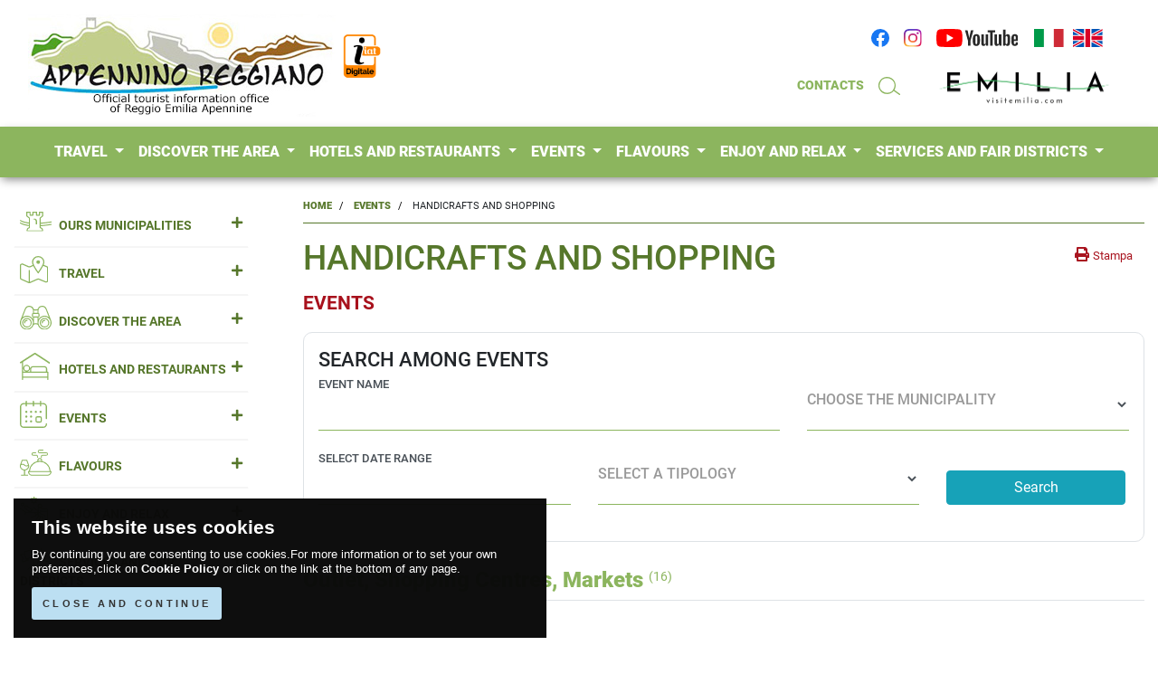

--- FILE ---
content_type: text/html; Charset=utf-8
request_url: https://www.appenninoreggiano.it/en/events/handicrafts-and-shopping
body_size: 57822
content:

<!doctype html>
<html lang="en"><!-- InstanceBegin template="/Templates/model-public.dwt" codeOutsideHTMLIsLocked="false" -->
  <head>
  
    <meta charset="utf-8">
    <meta name="viewport" content="width=device-width, initial-scale=1, shrink-to-fit=no">

    <!-- InstanceBeginEditable name="doctitle" -->
    <title>Handicrafts and Shopping, Events, Appennino Reggiano: official tourist information office of Reggio Emilia Apennine</title>
    <meta name="description" content="In the Tuscan-Emilian Apennine, through the paths of the National Park, Matilde di Canossa, Pietra di Bismantova, Enza and Secchia rivers, sport, culture, emilian wine and food, tourism and nature">
    <meta name="keywords" content="">
    <link rel="canonical" href="https://www.appenninoreggiano.it/en/events/handicrafts-and-shopping"/>
    <!-- facebook -->
    <meta property="og:locale" content="en_US">
    <meta property="og:title" content="Handicrafts and Shopping, Events, Appennino Reggiano: official tourist information office of Reggio Emilia Apennine"/>
    <meta property="og:type" content="website"/>
    <meta property="og:url" content="https://www.appenninoreggiano.it/en/events/handicrafts-and-shopping"/>
    <meta property="og:image" content="https://www.appenninoreggiano.it/images/logo/social.jpg"/>
    <meta property="og:site_name" content="Appennino Reggiano"/>
    <meta property="og:description" content="In the Tuscan-Emilian Apennine, through the paths of the National Park, Matilde di Canossa, Pietra di Bismantova, Enza and Secchia rivers, sport, culture, emilian wine and food, tourism and nature"/>
    <!-- twitter -->
    <meta name="twitter:title" content="Handicrafts and Shopping, Events, Appennino Reggiano: official tourist information office of Reggio Emilia Apennine">
    <meta name="twitter:description" content="In the Tuscan-Emilian Apennine, through the paths of the National Park, Matilde di Canossa, Pietra di Bismantova, Enza and Secchia rivers, sport, culture, emilian wine and food, tourism and nature">
    <meta name="twitter:image" content="https://www.appenninoreggiano.it/images/logo/social.jpg">
    <!-- InstanceEndEditable -->

        
    <meta name="Language" content="en">

    <meta name="robots" content="all"/>
    <meta name="revisit-after" content="15 days" />

    <meta name="document-rating" content="General" />
    <meta name="author" content="Appennino Reggiano">
    <meta name="author_web" content="flavio dore - e-project.it parma">
    
    <link rel="apple-touch-icon" sizes="180x180" href="/images/favicon/apple-touch-icon.png">
    <link rel="icon" type="image/png" sizes="32x32" href="/images/favicon/favicon-32x32.png">
    <link rel="icon" type="image/png" sizes="16x16" href="/images/favicon/favicon-16x16.png">
    <link rel="manifest" href="/images/favicon/site.webmanifest">
    <link rel="mask-icon" href="/images/favicon/safari-pinned-tab.svg" color="#5bbad5">
    <meta name="msapplication-TileColor" content="#da532c">
    <meta name="theme-color" content="#ffffff">
    
	<link rel="stylesheet" type="text/css" href="/js/bootstrap/css/bootstrap.min.css">
    <link rel="stylesheet" type="text/css" href="/js/cookie/jquery.cookiebar.css">
    <link rel="stylesheet" type="text/css" href="/js/back-to-top/up.css">
    
    <link rel="stylesheet" type="text/css" href="/css/all.css?v=202411190040">
	
    
    
    <style type="text/css">
	body	{ 
	  background-image: url("/images/seasons/winter.jpg"); /* The image used */
	  background-color: #FFFFFF; /* Used if the image is unavailable */
	  /*height: 500px;*/ /* You must set a specified height */
	  background-position: center center; /* Center the image */
	  background-repeat: no-repeat; /* Do not repeat the image */
	  background-size: cover; /* Resize the background image to cover the entire container */
	  background-attachment: fixed;
	}
	</style>
    
	<!-- InstanceBeginEditable name="head" -->
    <!-- InstanceEndEditable -->
    
     
            
            <!-- Matomo -->
            <script type="text/javascript">
              var _paq = window._paq = window._paq || [];
              /* tracker methods like "setCustomDimension" should be called before "trackPageView" */
              _paq.push(['setDocumentTitle', window.parent.document.title]);
              _paq.push(['setCustomUrl', window.parent.location]);
              _paq.push(['trackPageView']);
              _paq.push(['enableLinkTracking']);
              (function() {
                var u="https://ingestion.webanalytics.italia.it/";
                _paq.push(['setTrackerUrl', u+'matomo.php']);
                _paq.push(['setSiteId', 'gzqoNDypLX']);
                var d=document, g=d.createElement('script'), s=d.getElementsByTagName('script')[0];
                g.type='text/javascript'; g.async=true; g.src=u+'matomo.js'; s.parentNode.insertBefore(g,s);
              })();
            </script>
            <!-- End Matomo Code -->
            
        
  </head>

  <body>
    
          
<div id="sidebar-wrap" onclick="closesidebar()"></div>

<div id="sidebar-left" class="sidebar sidebar-left">
    
    <div class="sidebar-content">
        
        <div class="sidebar-heading sidebar-heading-left">
            <h3 class="sidebar-title">
            	<a href="/en"><img src="/images/logo/logo-mobile.png" />
            </h3>
            <a href="javascript:void(0)" class="sidebar-close sidebar-close-left mr-2" onclick="closesidebar()">✕</a>
        </div>
        
        <div class="row mx-0">
        	
            <div class="col-12">
                        
            	<div id="sidebar-menu-mobile" class="sidebar-menu text-left mt-2 mb-4 mx-0">
                   
                   <div class="card">
                    <div class="card-header">
                      <h5 class="mb-0">
                        <a href="/en/who-we-are">ABOUT US</a>
                      </h5>
                    </div>
                   </div>
                   
                   <div class="card">
                    <div class="card-header">
                      <h5 class="mb-0">
                        <a href="/en/where-we-are">FIND US</a>
                      </h5>
                    </div>
                   </div>
                   
                   <div class="card">
                    <div class="card-header" id="heading-mobile-chisiamo">
                      <h5 class="mb-0">
                        <a href="mailto:iat@appenninoreggiano.it">CONTACTS</a>
                      </h5>
                    </div>
                   </div>
                                
					
                            
                       <div class="card">
                        <div class="card-header" id="heading-mobile-comuni">
                          <h5 class="mb-0 first-level">
                            <a class="collapsed" role="button" data-toggle="collapse" href="#collapse-mobile-comuni" aria-expanded="false" aria-controls="collapse-mobile-comuni">
                              OURS MUNICIPALITIES <i class="fa" aria-hidden="true"></i>
                            </a>
                          </h5>
                        </div>
                        <div id="collapse-mobile-comuni" class="collapse" data-parent="#sidebar-menu-mobile" aria-labelledby="heading-mobile-comuni">
                          <div class="card-body text-left">
                             <ul class="list-unstyled">
								                              
                                    
                                        <li>
                                            <a href="/en/municipalities/baiso">
                                                BAISO
                                            </a>
                                        </li>
                                    
                                                              
                                    
                                        <li>
                                            <a href="/en/municipalities/canossa">
                                                CANOSSA
                                            </a>
                                        </li>
                                    
                                                              
                                    
                                        <li>
                                            <a href="/en/municipalities/carpineti">
                                                CARPINETI
                                            </a>
                                        </li>
                                    
                                                              
                                    
                                        <li>
                                            <a href="/en/municipalities/casina">
                                                CASINA
                                            </a>
                                        </li>
                                    
                                                              
                                    
                                        <li>
                                            <a href="/en/municipalities/castelnovo-ne-monti">
                                                CASTELNOVO NE' MONTI
                                            </a>
                                        </li>
                                    
                                                              
                                    
                                        <li>
                                            <a href="/en/municipalities/toano">
                                                TOANO
                                            </a>
                                        </li>
                                    
                                                              
                                    
                                        <li>
                                            <a href="/en/municipalities/ventasso">
                                                VENTASSO
                                            </a>
                                        </li>
                                    
                                                              
                                    
                                        <li>
                                            <a href="/en/municipalities/vetto-denza">
                                                VETTO D'ENZA
                                            </a>
                                        </li>
                                    
                                                              
                                    
                                        <li>
                                            <a href="/en/municipalities/viano">
                                                VIANO
                                            </a>
                                        </li>
                                    
                                                              
                                    
                                        <li>
                                            <a href="/en/municipalities/villa-minozzo">
                                                VILLA MINOZZO
                                            </a>
                                        </li>
                                    
                                
                             </ul>
                          </div>
                        </div>
                       </div>
                    
                   
                        
                   <div class="card">
                    <div class="card-header" id="heading-mobile-arrivare">
                      <h5 class="mb-0 first-level">
                        <a class="collapsed" role="button" data-toggle="collapse" href="#collapse-mobile-arrivare" aria-expanded="false" aria-controls="collapse-mobile-arrivare">
                          TRAVEL <i class="fa" aria-hidden="true"></i>
                        </a>
                      </h5>
                    </div>
                    <div id="collapse-mobile-arrivare" class="collapse" data-parent="#sidebar-menu-mobile" aria-labelledby="heading-mobile-arrivare">
                      <div class="card-body text-left">
                      	 <ul class="list-unstyled">
                             
                                    <li>
                                        <a href="https://www.appenninoreggiano.it/en/travel/getting-here">
                                            GETTING HERE 
                                        </a>
                                    </li>
							
                                    <li>
                                        <a href="https://www.appenninoreggiano.it/en/travel/getting-around">
                                            GETTING AROUND 
                                        </a>
                                    </li>
							
                      	 </ul>
                      </div>
                    </div>
                   </div>
                    
                    
                        
                   <div class="card">
                    <div class="card-header" id="heading-mobile-territorio">
                      <h5 class="mb-0 first-level">
                        <a class="collapsed" role="button" data-toggle="collapse" href="#collapse-mobile-territorio" aria-expanded="false" aria-controls="collapse-mobile-territorio">
                          DISCOVER THE AREA <i class="fa" aria-hidden="true"></i>
                        </a>
                      </h5>
                    </div>
                    <div id="collapse-mobile-territorio" class="collapse" data-parent="#sidebar-menu-mobile" aria-labelledby="heading-mobile-territorio">
                      <div class="card-body text-left">
                      	 <ul class="list-unstyled">
                             
                                    <li>
                                        <a href="https://www.appenninoreggiano.it/en/discover-the-area/tourist-locations">
                                            TOURIST LOCATIONS 
                                        </a>
                                    </li>
							
                                    <li>
                                        <a href="https://www.appenninoreggiano.it/en/discover-the-area/art-and-culture">
                                            ART AND CULTURE 
                                        </a>
                                    </li>
							
                                    <li>
                                        <a href="https://www.appenninoreggiano.it/en/discover-the-area/nature-and-environment">
                                            NATURE AND ENVIRONMENT 
                                        </a>
                                    </li>
							
                                    <li>
                                        <a href="https://www.appenninoreggiano.it/en/discover-the-area/routes-and-tours">
                                            ROUTES AND TOURS 
                                        </a>
                                    </li>
							
                                    <li>
                                        <a href="https://www.appenninoreggiano.it/en/discover-the-area/people-history-traditions">
                                            PEOPLE, HISTORY, TRADITIONS 
                                        </a>
                                    </li>
							
                      	 </ul>
                      </div>
                    </div>
                   </div>
                    
                    
                        
                   <div class="card">
                    <div class="card-header" id="heading-mobile-ospitalita">
                      <h5 class="mb-0 first-level">
                        <a class="collapsed" role="button" data-toggle="collapse" href="#collapse-mobile-ospitalita" aria-expanded="false" aria-controls="collapse-mobile-ospitalita">
                          HOTELS AND RESTAURANTS <i class="fa" aria-hidden="true"></i>
                        </a>
                      </h5>
                    </div>
                    <div id="collapse-mobile-ospitalita" class="collapse" data-parent="#sidebar-menu-mobile" aria-labelledby="heading-mobile-ospitalita">
                      <div class="card-body text-left">
                      	 <ul class="list-unstyled">
                             
                                    <li>
                                        <a href="https://www.appenninoreggiano.it/en/hotels-and-restaurants/where-to-stay">
                                            WHERE TO STAY 
                                        </a>
                                    </li>
							
                                    <li>
                                        <a href="https://www.appenninoreggiano.it/en/hotels-and-restaurants/where-to-eat">
                                            WHERE TO EAT 
                                        </a>
                                    </li>
							
                      	 </ul>
                      </div>
                    </div>
                   </div>
                    
                    
                        
                   <div class="card">
                    <div class="card-header" id="heading-mobile-eventi">
                      <h5 class="mb-0 first-level">
                        <a class="collapsed" role="button" data-toggle="collapse" href="#collapse-mobile-eventi" aria-expanded="false" aria-controls="collapse-mobile-eventi">
                          EVENTS <i class="fa" aria-hidden="true"></i>
                        </a>
                      </h5>
                    </div>
                    <div id="collapse-mobile-eventi" class="collapse" data-parent="#sidebar-menu-mobile" aria-labelledby="heading-mobile-eventi">
                      <div class="card-body text-left">
                      	 <ul class="list-unstyled">
                             
                                    <li>
                                        <a href="https://www.appenninoreggiano.it/en/events/events-and-initiatives">
                                            EVENTS AND INITIATIVES 
                                        </a>
                                    </li>
							
                                    <li>
                                        <a href="https://www.appenninoreggiano.it/en/events/handicrafts-and-shopping">
                                            HANDICRAFTS AND SHOPPING 
                                        </a>
                                    </li>
							
                      	 </ul>
                      </div>
                    </div>
                   </div>
                    
                    
                        
                   <div class="card">
                    <div class="card-header" id="heading-mobile-enogastronomia">
                      <h5 class="mb-0 first-level">
                        <a class="collapsed" role="button" data-toggle="collapse" href="#collapse-mobile-enogastronomia" aria-expanded="false" aria-controls="collapse-mobile-enogastronomia">
                          FLAVOURS <i class="fa" aria-hidden="true"></i>
                        </a>
                      </h5>
                    </div>
                    <div id="collapse-mobile-enogastronomia" class="collapse" data-parent="#sidebar-menu-mobile" aria-labelledby="heading-mobile-enogastronomia">
                      <div class="card-body text-left">
                      	 <ul class="list-unstyled">
                             
                                    <li>
                                        <a href="https://www.appenninoreggiano.it/en/flavours/food-and-wine-factories">
                                            FOOD AND WINE FACTORIES 
                                        </a>
                                    </li>
							
                                    <li>
                                        <a href="https://www.appenninoreggiano.it/en/flavours/typical-products">
                                            TYPICAL PRODUCTS 
                                        </a>
                                    </li>
							
                                    <li>
                                        <a href="https://www.appenninoreggiano.it/en/flavours/traditional-recipes">
                                            TRADITIONAL RECIPES 
                                        </a>
                                    </li>
							
                      	 </ul>
                      </div>
                    </div>
                   </div>
                    
                    
                        
                   <div class="card">
                    <div class="card-header" id="heading-mobile-divertimento">
                      <h5 class="mb-0 first-level">
                        <a class="collapsed" role="button" data-toggle="collapse" href="#collapse-mobile-divertimento" aria-expanded="false" aria-controls="collapse-mobile-divertimento">
                          ENJOY AND RELAX <i class="fa" aria-hidden="true"></i>
                        </a>
                      </h5>
                    </div>
                    <div id="collapse-mobile-divertimento" class="collapse" data-parent="#sidebar-menu-mobile" aria-labelledby="heading-mobile-divertimento">
                      <div class="card-body text-left">
                      	 <ul class="list-unstyled">
                             
                                    <li>
                                        <a href="https://www.appenninoreggiano.it/en/enjoy-and-relax/mountains">
                                            MOUNTAINS 
                                        </a>
                                    </li>
							
                                    <li>
                                        <a href="https://www.appenninoreggiano.it/en/enjoy-and-relax/spas-and-health">
                                            SPAS AND HEALTH 
                                        </a>
                                    </li>
							
                                    <li>
                                        <a href="https://www.appenninoreggiano.it/en/enjoy-and-relax/leisure-time">
                                            LEISURE TIME 
                                        </a>
                                    </li>
							
                                    <li>
                                        <a href="https://www.appenninoreggiano.it/en/enjoy-and-relax/sports">
                                            SPORTS 
                                        </a>
                                    </li>
							
                      	 </ul>
                      </div>
                    </div>
                   </div>
                    
                    
                        
                   <div class="card">
                    <div class="card-header" id="heading-mobile-servizi">
                      <h5 class="mb-0 first-level">
                        <a class="collapsed" role="button" data-toggle="collapse" href="#collapse-mobile-servizi" aria-expanded="false" aria-controls="collapse-mobile-servizi">
                          SERVICES AND FAIR DISTRICTS <i class="fa" aria-hidden="true"></i>
                        </a>
                      </h5>
                    </div>
                    <div id="collapse-mobile-servizi" class="collapse" data-parent="#sidebar-menu-mobile" aria-labelledby="heading-mobile-servizi">
                      <div class="card-body text-left">
                      	 <ul class="list-unstyled">
                             
                                    <li>
                                        <a href="https://www.appenninoreggiano.it/en/services-and-fair-districts/trade-fairs-and-conventions">
                                            TRADE FAIRS AND CONVENTIONS 
                                        </a>
                                    </li>
							
                                    <li>
                                        <a href="https://www.appenninoreggiano.it/en/services-and-fair-districts/tourist-services">
                                            TOURIST SERVICES 
                                        </a>
                                    </li>
							
                                    <li>
                                        <a href="https://www.appenninoreggiano.it/en/services-and-fair-districts/useful-services">
                                            USEFUL SERVICES 
                                        </a>
                                    </li>
							
                      	 </ul>
                      </div>
                    </div>
                   </div>
                    
                    
                   
                   <div class="card">
                    <div class="card-header">
                      <h5 class="mb-0">
                        <a href="/en/newsletter">NEWSLETTER</a>
                      </h5>
                    </div>
                   </div>
                   
                   <div class="card">
                    <div class="card-header">
                      <h5 class="mb-0">
                        <a href="/en/photogallery">PHOTOGALLERY</a>
                      </h5>
                    </div>
                   </div>
                   
                   <div class="card">
                    <div class="card-header">
                      <h5 class="mb-0">
                        <a href="/en/publications">PUBLICATIONS</a>
                      </h5>
                    </div>
                   </div>
                   
                   <div class="card">
                    <div class="card-header">
                      <h5 class="mb-0">
                        <a href="/en/useful-links">USEFUL LINKS</a>
                      </h5>
                    </div>
                   </div>
				
                </div>         
                
            </div>
            
            <div class="col-12 text-center">
                <address class="mt-1">
                	<small>
                    <p>
                        <strong><i class="far fa-copyright"></i> Appennino Reggiano</strong>
                    </p>
                    <p>
                        <i class="far fa-envelope"></i>  <a href="mailto:info@appenninoreggiano.it">info@appenninoreggiano.it</a>
                    </p>
                    </small>
                </address>
            </div>
            
        </div>
    
    </div>
    
</div>

<div id="sidebar-right" class="sidebar sidebar-right">
    
         <div id="mobile-cart" class="sidebar-content">
        
            <div id="cart-overlay" style="display: none;">
                <i class="fas fa-spinner fa-spin"></i> loading data
            </div>
    
            <div class="sidebar-heading sidebar-heading-right">
                <h3 class="sidebar-title title-special">La Mia Spòrta</h3>
                <a href="#" class="sidebar-close sidebar-close-right" onclick="closesidebar()">✕</a>
            </div>
               
           <div id="basket-table" class="cart__list [ mb-3 ]">
                <div id="cart-list-mobile" class="cart-list" data-section="mobile"></div>
           </div>
    
           <ul id="cart-totals" class="totals pricing-table cart-buttons">
                
                <li class="cart-totals">
                    <p class="float-left">
                        <span class="total-products-text">Prodotti: </span>
                        <span class="total-products cart-number input-number">0</span> - 
                        <span class="total-quantity-text">Quantità: </span>
                        <span class="total-quantity cart-number input-number">0</span>
                    </p>
                    <p class="float-right">
                        <span class="total-goods-text">Totale</span>
                        <span class="total-goods cart-amount input-amount">€ 0.00</span>
                    </p>
                </li>
                
                <li class="btn-cart">
                    <a class="btn btn-ps-beta w-100" href="#">Vai in Cassa</a>
                </li>
                
           </ul>
		
        </div>
    
</div>


        
        <div class="w-100 d-none" id="print-header">
                <a href="/en" class="navbar-brand" title="home page">
                    <img src="/images/logo/appenninoReggiano-en.jpg" class="img-fluid logo-desktop">
                    <img src="/images/logo/logo-iat.png" class="img-fluid logo-desktop-iat">
                </a>
                <br />
            	<strong>A cura della redazione IAT Informazione e Accoglienza Turistica
					dell'Unione Montana dei Comuni dell’Appennino Reggiano</strong><br />
                Via Roma 75 - 42035 Castelnovo ne’ Monti (R.E.), Tel. 0522 810430 Fax 0522 812313 E-mail: iat@appenninoreggiano.it
            </div>
		</div>
        
        <nav class="navbar navbar-expand-lg fixed-top fixed-top-1">
            <div class="container">
            	<div class="row w-100">
                	<div class="col-6">
                        <a href="/en" class="navbar-brand" title="home page">
                            <img src="/images/logo/appenninoReggiano-en.jpg" class="img-fluid logo-desktop">
                            <img src="/images/logo/logo-iat.png" class="img-fluid logo-desktop-iat">
                        </a>
                	</div>
                    <!--div class="col-4 text-center pt-5">
                        <a href="https://www.visitemilia.com/" target="_blank" rel="nofollow" title="visitemilia.com">
                        	<img src="/images/logo/emilia.png" class="img-fluid emilia">
                        </a>
                	</div-->
                    <div class="col-6 pt-3">
                        <div class="navbar-collapse collapse navbarCollapse">
                            <ul class="navbar-nav ml-auto">
                              <li class="nav-item"><a class="nav-link" href="https://www.facebook.com/iatappenninoRE/" target="_blank" rel="nofollow" title="Facebook"><img src="/images/icons/ico-facebook.svg" class="img-fluid icons social"></a></li>
                              <li class="nav-item"><a class="nav-link" href="https://www.instagram.com/ig_appenninoreggiano/" target="_blank" rel="nofollow" title="Instagram"><img src="/images/icons/ico-instagram.svg" class="img-fluid icons social"></a></li>
                              <li class="nav-item"><a class="nav-link" href="https://www.youtube.com/channel/UCiZMoYh43qahtLa-S1TePfQ/" target="_blank" rel="nofollow" title="YouTube"><img src="/images/icons/ico-youtube.svg" class="img-fluid icons social"></a></li>
                              <li class="nav-item flags"><a class="nav-link px-0" href="/it/eventi/artigianato-e-shopping"><img src="/images/icons/flag-it.svg" class="img-fluid icons"></a></li>
                              <li class="nav-item flags"><a class="nav-link px-0" href="/en/events/handicrafts-and-shopping"><img src="/images/icons/flag-en.svg" class="img-fluid icons"></a></li>
                            </ul>
                        </div>
                        <div class="navbar-collapse collapse navbarCollapse mt-3">
                            <ul class="navbar-nav ml-auto">
                              <li class="nav-item">
                                <a class="nav-link" href="mailto:iat@appenninoreggiano.it">CONTACTS</a>
                              </li>
                              <li class="nav-item">
                                <a class="nav-link" href="javascript:void(0);" data-toggle="modal" data-target="#modal-search"><img src="/images/icons/ico-cerca.svg" class="img-fluid icons"></a>
                              </li>
                              <li class="nav-item">
                              	<a class="nav-link" href="https://www.visitemilia.com/" target="_blank" rel="nofollow" title="visitemilia.com">
                                    <img src="/images/logo/emilia.png" class="img-fluid emilia">
                                </a>
                              </li>
                            </ul>
                        </div>
                	</div>
                </div>
            
            </div>

        </nav>

        <nav class="navbar navbar-expand-lg fixed-top fixed-top-2">
          <div class="container-fluid">
        	<div class="container p-0" style="position:relative;">
                <button class="navbar-toggler navbar-toggler-right" data-side="left" type="button" data-toggle="collapse" aria-label="Toggle navigation">
                    <img src="/images/icons/menu.svg">
                </button>
                <a class="d-inline d-xl-none d-lg-none d-md-inline d-sm-inline ml-auto navbar-brand" href="/en">
                	<img src="/images/logo/appenninoReggiano-en.jpg" class="img-fluid logo-mobile">
                	<img src="/images/logo/logo-iat.png" class="img-fluid logo-mobile-iat">
                </a>
                <ul id="header-mobile-utility" class="navbar-nav ml-auto d-inline d-xl-none d-lg-none d-md-inline d-sm-inline">
                  <li class="nav-item">
                    <a class="nav-link" href="javascript:void(0);" data-toggle="modal" data-target="#modal-search"><img src="/images/icons/ico-cerca.svg" class="img-fluid icons"></a>
                  </li>
                  <li class="nav-item">
                    <a class="nav-link px-0" href="/it/eventi/artigianato-e-shopping"><img src="/images/icons/flag-it.svg" class="img-fluid icons"></a>
                  </li>
                  <li class="nav-item">
                    <a class="nav-link px-0" href="/en/events/handicrafts-and-shopping"><img src="/images/icons/flag-en.svg" class="img-fluid icons"></a>
                  </li>
                </ul>
                <div class="navbar-collapse collapse navbarCollapse">
                    <ul class="navbar-nav mx-auto">
                           
                        
                            
                                <li class="nav-item dropdown">
                                  <a class="nav-link dropdown-toggle" href="#" id="navbardrop-arrivare" data-toggle="dropdown">
                                    TRAVEL
                                  </a>
                                  <div class="dropdown-menu ">
                                    <div class="row mx-0 my-3 header">
                                    	<div class="col-3 p-0">
                                        	<img src="/images/icons/ico-area-arrivare.svg" class="img-fluid">
                                        </div>
                                        <div class="col-9 p-0">
                                        	<p class="mb-0 mt-3 area">TRAVEL</p>
                                        </div>
                                    </div>
                                    <small>
                                    
                                        <a class="dropdown-item" href="https://www.appenninoreggiano.it/en/travel/getting-here">
                                            GETTING HERE <i class="fas fa-caret-right"></i>
                                        </a>
                                    
                                        <a class="dropdown-item" href="https://www.appenninoreggiano.it/en/travel/getting-around">
                                            GETTING AROUND <i class="fas fa-caret-right"></i>
                                        </a>
                                    
                                    </small>
                                  </div>
                                </li>
                        
                        
                            
                                <li class="nav-item dropdown">
                                  <a class="nav-link dropdown-toggle" href="#" id="navbardrop-territorio" data-toggle="dropdown">
                                    DISCOVER THE AREA
                                  </a>
                                  <div class="dropdown-menu ">
                                    <div class="row mx-0 my-3 header">
                                    	<div class="col-3 p-0">
                                        	<img src="/images/icons/ico-area-territorio.svg" class="img-fluid">
                                        </div>
                                        <div class="col-9 p-0">
                                        	<p class="mb-0 mt-3 area">DISCOVER THE AREA</p>
                                        </div>
                                    </div>
                                    <small>
                                    
                                        <a class="dropdown-item" href="https://www.appenninoreggiano.it/en/discover-the-area/tourist-locations">
                                            TOURIST LOCATIONS <i class="fas fa-caret-right"></i>
                                        </a>
                                    
                                        <a class="dropdown-item" href="https://www.appenninoreggiano.it/en/discover-the-area/art-and-culture">
                                            ART AND CULTURE <i class="fas fa-caret-right"></i>
                                        </a>
                                    
                                        <a class="dropdown-item" href="https://www.appenninoreggiano.it/en/discover-the-area/nature-and-environment">
                                            NATURE AND ENVIRONMENT <i class="fas fa-caret-right"></i>
                                        </a>
                                    
                                        <a class="dropdown-item" href="https://www.appenninoreggiano.it/en/discover-the-area/routes-and-tours">
                                            ROUTES AND TOURS <i class="fas fa-caret-right"></i>
                                        </a>
                                    
                                        <a class="dropdown-item" href="https://www.appenninoreggiano.it/en/discover-the-area/people-history-traditions">
                                            PEOPLE, HISTORY, TRADITIONS <i class="fas fa-caret-right"></i>
                                        </a>
                                    
                                    </small>
                                  </div>
                                </li>
                        
                        
                            
                                <li class="nav-item dropdown">
                                  <a class="nav-link dropdown-toggle" href="#" id="navbardrop-ospitalita" data-toggle="dropdown">
                                    HOTELS AND RESTAURANTS
                                  </a>
                                  <div class="dropdown-menu ">
                                    <div class="row mx-0 my-3 header">
                                    	<div class="col-3 p-0">
                                        	<img src="/images/icons/ico-area-ospitalita.svg" class="img-fluid">
                                        </div>
                                        <div class="col-9 p-0">
                                        	<p class="mb-0 mt-3 area">HOTELS AND RESTAURANTS</p>
                                        </div>
                                    </div>
                                    <small>
                                    
                                        <a class="dropdown-item" href="https://www.appenninoreggiano.it/en/hotels-and-restaurants/where-to-stay">
                                            WHERE TO STAY <i class="fas fa-caret-right"></i>
                                        </a>
                                    
                                        <a class="dropdown-item" href="https://www.appenninoreggiano.it/en/hotels-and-restaurants/where-to-eat">
                                            WHERE TO EAT <i class="fas fa-caret-right"></i>
                                        </a>
                                    
                                    </small>
                                  </div>
                                </li>
                        
                        
                            
                                <li class="nav-item dropdown">
                                  <a class="nav-link dropdown-toggle" href="#" id="navbardrop-eventi" data-toggle="dropdown">
                                    EVENTS
                                  </a>
                                  <div class="dropdown-menu ">
                                    <div class="row mx-0 my-3 header">
                                    	<div class="col-3 p-0">
                                        	<img src="/images/icons/ico-area-eventi.svg" class="img-fluid">
                                        </div>
                                        <div class="col-9 p-0">
                                        	<p class="mb-0 mt-3 area">EVENTS</p>
                                        </div>
                                    </div>
                                    <small>
                                    
                                        <a class="dropdown-item" href="https://www.appenninoreggiano.it/en/events/events-and-initiatives">
                                            EVENTS AND INITIATIVES <i class="fas fa-caret-right"></i>
                                        </a>
                                    
                                        <a class="dropdown-item" href="https://www.appenninoreggiano.it/en/events/handicrafts-and-shopping">
                                            HANDICRAFTS AND SHOPPING <i class="fas fa-caret-right"></i>
                                        </a>
                                    
                                    </small>
                                  </div>
                                </li>
                        
                        
                            
                                <li class="nav-item dropdown">
                                  <a class="nav-link dropdown-toggle" href="#" id="navbardrop-enogastronomia" data-toggle="dropdown">
                                    FLAVOURS
                                  </a>
                                  <div class="dropdown-menu ">
                                    <div class="row mx-0 my-3 header">
                                    	<div class="col-3 p-0">
                                        	<img src="/images/icons/ico-area-enogastronomia.svg" class="img-fluid">
                                        </div>
                                        <div class="col-9 p-0">
                                        	<p class="mb-0 mt-3 area">FLAVOURS</p>
                                        </div>
                                    </div>
                                    <small>
                                    
                                        <a class="dropdown-item" href="https://www.appenninoreggiano.it/en/flavours/food-and-wine-factories">
                                            FOOD AND WINE FACTORIES <i class="fas fa-caret-right"></i>
                                        </a>
                                    
                                        <a class="dropdown-item" href="https://www.appenninoreggiano.it/en/flavours/typical-products">
                                            TYPICAL PRODUCTS <i class="fas fa-caret-right"></i>
                                        </a>
                                    
                                        <a class="dropdown-item" href="https://www.appenninoreggiano.it/en/flavours/traditional-recipes">
                                            TRADITIONAL RECIPES <i class="fas fa-caret-right"></i>
                                        </a>
                                    
                                    </small>
                                  </div>
                                </li>
                        
                        
                            
                                <li class="nav-item dropdown">
                                  <a class="nav-link dropdown-toggle" href="#" id="navbardrop-divertimento" data-toggle="dropdown">
                                    ENJOY AND RELAX
                                  </a>
                                  <div class="dropdown-menu ">
                                    <div class="row mx-0 my-3 header">
                                    	<div class="col-3 p-0">
                                        	<img src="/images/icons/ico-area-divertimento.svg" class="img-fluid">
                                        </div>
                                        <div class="col-9 p-0">
                                        	<p class="mb-0 mt-3 area">ENJOY AND RELAX</p>
                                        </div>
                                    </div>
                                    <small>
                                    
                                        <a class="dropdown-item" href="https://www.appenninoreggiano.it/en/enjoy-and-relax/mountains">
                                            MOUNTAINS <i class="fas fa-caret-right"></i>
                                        </a>
                                    
                                        <a class="dropdown-item" href="https://www.appenninoreggiano.it/en/enjoy-and-relax/spas-and-health">
                                            SPAS AND HEALTH <i class="fas fa-caret-right"></i>
                                        </a>
                                    
                                        <a class="dropdown-item" href="https://www.appenninoreggiano.it/en/enjoy-and-relax/leisure-time">
                                            LEISURE TIME <i class="fas fa-caret-right"></i>
                                        </a>
                                    
                                        <a class="dropdown-item" href="https://www.appenninoreggiano.it/en/enjoy-and-relax/sports">
                                            SPORTS <i class="fas fa-caret-right"></i>
                                        </a>
                                    
                                    </small>
                                  </div>
                                </li>
                        
                        
                            
                                <li class="nav-item dropdown">
                                  <a class="nav-link dropdown-toggle" href="#" id="navbardrop-servizi" data-toggle="dropdown">
                                    SERVICES AND FAIR DISTRICTS
                                  </a>
                                  <div class="dropdown-menu  dropdown-menu-right">
                                    <div class="row mx-0 my-3 header">
                                    	<div class="col-3 p-0">
                                        	<img src="/images/icons/ico-area-servizi.svg" class="img-fluid">
                                        </div>
                                        <div class="col-9 p-0">
                                        	<p class="mb-0 mt-3 area">SERVICES AND FAIR DISTRICTS</p>
                                        </div>
                                    </div>
                                    <small>
                                    
                                        <a class="dropdown-item" href="https://www.appenninoreggiano.it/en/services-and-fair-districts/trade-fairs-and-conventions">
                                            TRADE FAIRS AND CONVENTIONS <i class="fas fa-caret-right"></i>
                                        </a>
                                    
                                        <a class="dropdown-item" href="https://www.appenninoreggiano.it/en/services-and-fair-districts/tourist-services">
                                            TOURIST SERVICES <i class="fas fa-caret-right"></i>
                                        </a>
                                    
                                        <a class="dropdown-item" href="https://www.appenninoreggiano.it/en/services-and-fair-districts/useful-services">
                                            USEFUL SERVICES <i class="fas fa-caret-right"></i>
                                        </a>
                                    
                                    </small>
                                  </div>
                                </li>
                        
                        

                    </ul>
                </div>
                
            </div>
          </div>
        </nav>


    <section role="main" class="container" id="main-content" data-site="Appennino Reggiano" data-date="2026" >
    	<!-- InstanceBeginEditable name="content" -->
        	
            <div class="row">
            
            	<div class="col-12 col-xl-3 col-lg-4 d-none d-xl-inline d-lg-inline d-md-none d-sm-none">
                       
                                     
    <div id="vertical-menu" class="row">
        <div class="col-12 pt-3">
            
            <div class="accordion" id="menu-accordion">
                                
					
                              
                        <div class="card">
                            <div class="card-header" id="heading-municipalities">
                                <button class="btn btn-link btn-block text-left collapsed px-0" type="button" data-toggle="collapse" data-target="#collapse-municipalities" aria-expanded="false" aria-controls="collapse-municipalities">
                                    <i class="fas fa-plus"></i> <span style="display:inline-block; width:35px; margin-right:5px; "><img src="/images/icons/ico-area-comuni.svg" class="img-fluid" style="max-height:30px; margin-top:-10px; "></span> OURS MUNICIPALITIES
                                </button>
                            </div>
                            <div id="collapse-municipalities" class="collapse" aria-labelledby="heading-municipalities" data-parent="#menu-accordion" style="">
                                <div class="card-body">
                                
                                    <ul class="fa-ul">
                                      
                                    
                                    
                                        <li>
                                            <span class="fa-li"><i class="fas fa-map-marker-alt"></i></span> 
                                            <a href="/en/municipalities/baiso">
                                                BAISO
                                            </a>
                                        </li>
                                    
                                    
                                    
                                        <li>
                                            <span class="fa-li"><i class="fas fa-map-marker-alt"></i></span> 
                                            <a href="/en/municipalities/canossa">
                                                CANOSSA
                                            </a>
                                        </li>
                                    
                                    
                                    
                                        <li>
                                            <span class="fa-li"><i class="fas fa-map-marker-alt"></i></span> 
                                            <a href="/en/municipalities/carpineti">
                                                CARPINETI
                                            </a>
                                        </li>
                                    
                                    
                                    
                                        <li>
                                            <span class="fa-li"><i class="fas fa-map-marker-alt"></i></span> 
                                            <a href="/en/municipalities/casina">
                                                CASINA
                                            </a>
                                        </li>
                                    
                                    
                                    
                                        <li>
                                            <span class="fa-li"><i class="fas fa-map-marker-alt"></i></span> 
                                            <a href="/en/municipalities/castelnovo-ne-monti">
                                                CASTELNOVO NE' MONTI
                                            </a>
                                        </li>
                                    
                                    
                                    
                                        <li>
                                            <span class="fa-li"><i class="fas fa-map-marker-alt"></i></span> 
                                            <a href="/en/municipalities/toano">
                                                TOANO
                                            </a>
                                        </li>
                                    
                                    
                                    
                                        <li>
                                            <span class="fa-li"><i class="fas fa-map-marker-alt"></i></span> 
                                            <a href="/en/municipalities/ventasso">
                                                VENTASSO
                                            </a>
                                        </li>
                                    
                                    
                                    
                                        <li>
                                            <span class="fa-li"><i class="fas fa-map-marker-alt"></i></span> 
                                            <a href="/en/municipalities/vetto-denza">
                                                VETTO D'ENZA
                                            </a>
                                        </li>
                                    
                                    
                                    
                                        <li>
                                            <span class="fa-li"><i class="fas fa-map-marker-alt"></i></span> 
                                            <a href="/en/municipalities/viano">
                                                VIANO
                                            </a>
                                        </li>
                                    
                                    
                                    
                                        <li>
                                            <span class="fa-li"><i class="fas fa-map-marker-alt"></i></span> 
                                            <a href="/en/municipalities/villa-minozzo">
                                                VILLA MINOZZO
                                            </a>
                                        </li>
                                    
                                    
                                      
                                    </ul>
                                        
                                </div>
                            </div>
                        </div>
                      
                   
                        
                            <div class="card">
                                <div class="card-header" id="heading-arrivare">
                                    <button class="btn btn-link btn-block text-left collapsed px-0" type="button" data-toggle="collapse" data-target="#collapse-arrivare" aria-expanded="false" aria-controls="collapse-arrivare">
                                        <i class="fas fa-plus"></i> <span style="display:inline-block; width:35px; margin-right:5px; "><img src="/images/icons/ico-area-arrivare.svg" class="img-fluid" style="max-height:30px; margin-top:-10px; "></span> TRAVEL
                                    </button>
                                </div>
                                <div id="collapse-arrivare" class="collapse" aria-labelledby="heading-arrivare" data-parent="#menu-accordion" style="">
                                    <div class="card-body">
                                    
                                    <ul class="fa-ul">
                                    
                                    
                                       <li><span class="fa-li"><i class="fas fa-map-marker-alt"></i></span> 
                                       		<a href="https://www.appenninoreggiano.it/en/travel/getting-here">
												GETTING HERE
                                            </a>
                                       </li>
                                    
                                    
                                    
                                       <li><span class="fa-li"><i class="fas fa-map-marker-alt"></i></span> 
                                       		<a href="https://www.appenninoreggiano.it/en/travel/getting-around">
												GETTING AROUND
                                            </a>
                                       </li>
                                    
                                    
                                    </ul>
                                    
                                </div>
                            </div>
                        </div>
                    
                    
                        
                            <div class="card">
                                <div class="card-header" id="heading-territorio">
                                    <button class="btn btn-link btn-block text-left collapsed px-0" type="button" data-toggle="collapse" data-target="#collapse-territorio" aria-expanded="false" aria-controls="collapse-territorio">
                                        <i class="fas fa-plus"></i> <span style="display:inline-block; width:35px; margin-right:5px; "><img src="/images/icons/ico-area-territorio.svg" class="img-fluid" style="max-height:30px; margin-top:-10px; "></span> DISCOVER THE AREA
                                    </button>
                                </div>
                                <div id="collapse-territorio" class="collapse" aria-labelledby="heading-territorio" data-parent="#menu-accordion" style="">
                                    <div class="card-body">
                                    
                                    <ul class="fa-ul">
                                    
                                    
                                       <li><span class="fa-li"><i class="fas fa-map-marker-alt"></i></span> 
                                       		<a href="https://www.appenninoreggiano.it/en/discover-the-area/tourist-locations">
												TOURIST LOCATIONS
                                            </a>
                                       </li>
                                    
                                    
                                    
                                       <li><span class="fa-li"><i class="fas fa-map-marker-alt"></i></span> 
                                       		<a href="https://www.appenninoreggiano.it/en/discover-the-area/art-and-culture">
												ART AND CULTURE
                                            </a>
                                       </li>
                                    
                                    
                                    
                                       <li><span class="fa-li"><i class="fas fa-map-marker-alt"></i></span> 
                                       		<a href="https://www.appenninoreggiano.it/en/discover-the-area/nature-and-environment">
												NATURE AND ENVIRONMENT
                                            </a>
                                       </li>
                                    
                                    
                                    
                                       <li><span class="fa-li"><i class="fas fa-map-marker-alt"></i></span> 
                                       		<a href="https://www.appenninoreggiano.it/en/discover-the-area/routes-and-tours">
												ROUTES AND TOURS
                                            </a>
                                       </li>
                                    
                                    
                                    
                                       <li><span class="fa-li"><i class="fas fa-map-marker-alt"></i></span> 
                                       		<a href="https://www.appenninoreggiano.it/en/discover-the-area/people-history-traditions">
												PEOPLE, HISTORY, TRADITIONS
                                            </a>
                                       </li>
                                    
                                    
                                    </ul>
                                    
                                </div>
                            </div>
                        </div>
                    
                    
                        
                            <div class="card">
                                <div class="card-header" id="heading-ospitalita">
                                    <button class="btn btn-link btn-block text-left collapsed px-0" type="button" data-toggle="collapse" data-target="#collapse-ospitalita" aria-expanded="false" aria-controls="collapse-ospitalita">
                                        <i class="fas fa-plus"></i> <span style="display:inline-block; width:35px; margin-right:5px; "><img src="/images/icons/ico-area-ospitalita.svg" class="img-fluid" style="max-height:30px; margin-top:-10px; "></span> HOTELS AND RESTAURANTS
                                    </button>
                                </div>
                                <div id="collapse-ospitalita" class="collapse" aria-labelledby="heading-ospitalita" data-parent="#menu-accordion" style="">
                                    <div class="card-body">
                                    
                                    <ul class="fa-ul">
                                    
                                    
                                       <li><span class="fa-li"><i class="fas fa-map-marker-alt"></i></span> 
                                       		<a href="https://www.appenninoreggiano.it/en/hotels-and-restaurants/where-to-stay">
												WHERE TO STAY
                                            </a>
                                       </li>
                                    
                                    
                                    
                                       <li><span class="fa-li"><i class="fas fa-map-marker-alt"></i></span> 
                                       		<a href="https://www.appenninoreggiano.it/en/hotels-and-restaurants/where-to-eat">
												WHERE TO EAT
                                            </a>
                                       </li>
                                    
                                    
                                    </ul>
                                    
                                </div>
                            </div>
                        </div>
                    
                    
                        
                            <div class="card">
                                <div class="card-header" id="heading-eventi">
                                    <button class="btn btn-link btn-block text-left collapsed px-0" type="button" data-toggle="collapse" data-target="#collapse-eventi" aria-expanded="false" aria-controls="collapse-eventi">
                                        <i class="fas fa-plus"></i> <span style="display:inline-block; width:35px; margin-right:5px; "><img src="/images/icons/ico-area-eventi.svg" class="img-fluid" style="max-height:30px; margin-top:-10px; "></span> EVENTS
                                    </button>
                                </div>
                                <div id="collapse-eventi" class="collapse" aria-labelledby="heading-eventi" data-parent="#menu-accordion" style="">
                                    <div class="card-body">
                                    
                                    <ul class="fa-ul">
                                    
                                    
                                       <li><span class="fa-li"><i class="fas fa-map-marker-alt"></i></span> 
                                       		<a href="https://www.appenninoreggiano.it/en/events/events-and-initiatives">
												EVENTS AND INITIATIVES
                                            </a>
                                       </li>
                                    
                                    
                                    
                                       <li><span class="fa-li"><i class="fas fa-map-marker-alt"></i></span> 
                                       		<a href="https://www.appenninoreggiano.it/en/events/handicrafts-and-shopping">
												HANDICRAFTS AND SHOPPING
                                            </a>
                                       </li>
                                    
                                    
                                    </ul>
                                    
                                </div>
                            </div>
                        </div>
                    
                    
                        
                            <div class="card">
                                <div class="card-header" id="heading-enogastronomia">
                                    <button class="btn btn-link btn-block text-left collapsed px-0" type="button" data-toggle="collapse" data-target="#collapse-enogastronomia" aria-expanded="false" aria-controls="collapse-enogastronomia">
                                        <i class="fas fa-plus"></i> <span style="display:inline-block; width:35px; margin-right:5px; "><img src="/images/icons/ico-area-enogastronomia.svg" class="img-fluid" style="max-height:30px; margin-top:-10px; "></span> FLAVOURS
                                    </button>
                                </div>
                                <div id="collapse-enogastronomia" class="collapse" aria-labelledby="heading-enogastronomia" data-parent="#menu-accordion" style="">
                                    <div class="card-body">
                                    
                                    <ul class="fa-ul">
                                    
                                    
                                       <li><span class="fa-li"><i class="fas fa-map-marker-alt"></i></span> 
                                       		<a href="https://www.appenninoreggiano.it/en/flavours/food-and-wine-factories">
												FOOD AND WINE FACTORIES
                                            </a>
                                       </li>
                                    
                                    
                                    
                                       <li><span class="fa-li"><i class="fas fa-map-marker-alt"></i></span> 
                                       		<a href="https://www.appenninoreggiano.it/en/flavours/typical-products">
												TYPICAL PRODUCTS
                                            </a>
                                       </li>
                                    
                                    
                                    
                                       <li><span class="fa-li"><i class="fas fa-map-marker-alt"></i></span> 
                                       		<a href="https://www.appenninoreggiano.it/en/flavours/traditional-recipes">
												TRADITIONAL RECIPES
                                            </a>
                                       </li>
                                    
                                    
                                    </ul>
                                    
                                </div>
                            </div>
                        </div>
                    
                    
                        
                            <div class="card">
                                <div class="card-header" id="heading-divertimento">
                                    <button class="btn btn-link btn-block text-left collapsed px-0" type="button" data-toggle="collapse" data-target="#collapse-divertimento" aria-expanded="false" aria-controls="collapse-divertimento">
                                        <i class="fas fa-plus"></i> <span style="display:inline-block; width:35px; margin-right:5px; "><img src="/images/icons/ico-area-divertimento.svg" class="img-fluid" style="max-height:30px; margin-top:-10px; "></span> ENJOY AND RELAX
                                    </button>
                                </div>
                                <div id="collapse-divertimento" class="collapse" aria-labelledby="heading-divertimento" data-parent="#menu-accordion" style="">
                                    <div class="card-body">
                                    
                                    <ul class="fa-ul">
                                    
                                    
                                       <li><span class="fa-li"><i class="fas fa-map-marker-alt"></i></span> 
                                       		<a href="https://www.appenninoreggiano.it/en/enjoy-and-relax/mountains">
												MOUNTAINS
                                            </a>
                                       </li>
                                    
                                    
                                    
                                       <li><span class="fa-li"><i class="fas fa-map-marker-alt"></i></span> 
                                       		<a href="https://www.appenninoreggiano.it/en/enjoy-and-relax/spas-and-health">
												SPAS AND HEALTH
                                            </a>
                                       </li>
                                    
                                    
                                    
                                       <li><span class="fa-li"><i class="fas fa-map-marker-alt"></i></span> 
                                       		<a href="https://www.appenninoreggiano.it/en/enjoy-and-relax/leisure-time">
												LEISURE TIME
                                            </a>
                                       </li>
                                    
                                    
                                    
                                       <li><span class="fa-li"><i class="fas fa-map-marker-alt"></i></span> 
                                       		<a href="https://www.appenninoreggiano.it/en/enjoy-and-relax/sports">
												SPORTS
                                            </a>
                                       </li>
                                    
                                    
                                    </ul>
                                    
                                </div>
                            </div>
                        </div>
                    
                    
                        
                            <div class="card">
                                <div class="card-header" id="heading-servizi">
                                    <button class="btn btn-link btn-block text-left collapsed px-0" type="button" data-toggle="collapse" data-target="#collapse-servizi" aria-expanded="false" aria-controls="collapse-servizi">
                                        <i class="fas fa-plus"></i> <span style="display:inline-block; width:35px; margin-right:5px; "><img src="/images/icons/ico-area-servizi.svg" class="img-fluid" style="max-height:30px; margin-top:-10px; "></span> SERVICES AND FAIR DISTRICTS
                                    </button>
                                </div>
                                <div id="collapse-servizi" class="collapse" aria-labelledby="heading-servizi" data-parent="#menu-accordion" style="">
                                    <div class="card-body">
                                    
                                    <ul class="fa-ul">
                                    
                                    
                                       <li><span class="fa-li"><i class="fas fa-map-marker-alt"></i></span> 
                                       		<a href="https://www.appenninoreggiano.it/en/services-and-fair-districts/trade-fairs-and-conventions">
												TRADE FAIRS AND CONVENTIONS
                                            </a>
                                       </li>
                                    
                                    
                                    
                                       <li><span class="fa-li"><i class="fas fa-map-marker-alt"></i></span> 
                                       		<a href="https://www.appenninoreggiano.it/en/services-and-fair-districts/tourist-services">
												TOURIST SERVICES
                                            </a>
                                       </li>
                                    
                                    
                                    
                                       <li><span class="fa-li"><i class="fas fa-map-marker-alt"></i></span> 
                                       		<a href="https://www.appenninoreggiano.it/en/services-and-fair-districts/useful-services">
												USEFUL SERVICES
                                            </a>
                                       </li>
                                    
                                    
                                    </ul>
                                    
                                </div>
                            </div>
                        </div>
                    
                    
                                    
            </div> 
                   
        </div>
    </div>

                
                </div>
             
            	<div class="col-12 col-xl-9 col-lg-8">
                    
                         <ul class="breadcrumb px-0">
                          <li><a href="/en">Home</a></li>

                          
                            <li><a href="/en/events">Events</a></li>
                            <li>Handicrafts and Shopping</li>
						  
                            
                        </ul>  
                        
                        <div class="row">
                        
                        	<div class="col-12 col-lg-10 col-md-9 text-center text-md-left"> 
                                
                                
                                
                                    <h1>Handicrafts and Shopping</h1>
                                    
                                    <h2 class="secondo">Events</h2>
                                
                                
                                
                            </div>
                            
                            <div class="col-12 col-lg-2 col-md-3 text-center text-md-right">
                        
                        		<a href="javascript:window.print();" aria-label="stampa la pagina" class="btn text-decoration-underline" id="btn-print" data-focus-mouse="false">
								  <i class="fas fa-print"></i>
                                  <small>Stampa</small>
                                </a>
                            
                            </div>
                            
                        </div>
                        
                        


						<div class="row mx-0" id="eventi-search">
                        
                        	<div class="col-12 border p-3 content">
                            	
                                
                                <h3>SEARCH AMONG EVENTS</h3>
                                
                                    
                                    <div class="row">
                                        
                                        <div class="col-12 col-lg-7">
                                            <div class="floating-label">
                                              <input type="text" id="titolo" name="titolo" class="form-control" placeholder="" maxlength="50" value="">
                                              <label for="titolo">Event Name</label>
                                            </div>
                                        </div>
                                        <div class="col-12 col-lg-5">
                                           <div class="floating-label">
                                              <select id="comune" name="comune" class="form-control ">
                                                <option value="" selected></option>
                                                
                                                            <option value="035003" >Baiso</option>
                                                        
                                                            <option value="035018" >Canossa</option>
                                                        
                                                            <option value="035011" >Carpineti</option>
                                                        
                                                            <option value="035013" >Casina</option>
                                                        
                                                            <option value="035016" >Castelnovo ne' Monti</option>
                                                        
                                                            <option value="035041" >Toano</option>
                                                        
                                                            <option value="035046" >Ventasso</option>
                                                        
                                                            <option value="035042" >Vetto d'Enza</option>
                                                        
                                                            <option value="035044" >Viano</option>
                                                        
                                                            <option value="035045" >Villa Minozzo</option>
                                                        
                                              </select>
                                              <label for="comune">Choose the municipality</label>
                                            </div>
                                        </div>
                                        <div class="col-12 col-lg-4">
                                            <div class="floating-label">
                                              <input type="text" id="daterange" name="daterange" class="form-control" placeholder="" readonly />
                                              <label for="daterange">Select date range</label>
                                            </div>
                                              <input type="hidden" id="daterange_from" value="">
                                              <input type="hidden" id="daterange_to" value="">
                                        </div>
                                        <div class="col-12 col-lg-5">
                                           <div class="floating-label">
                                              <select id="tipologia" name="tipologia" class="form-control ">
                                                <option value="" selected></option>
                                                
                                                            <option value="106" >Handicrafts and Shopping</option>
                                                        
                                                            <option value="109" >Handicrafts and Shopping, Outlet, Shopping Centres, Markets</option>
                                                        
                                              </select>
                                              <label for="tipologia">Select a Tipology</label>
                                           </div>
                                        </div>
                                        <div class="col-12 col-lg-3 mb-4 mt-auto d-flex">
                                            <button class="btn btn-info mr-1 w-100" type="button" id="btnEventSearch">Search</button>
                                            
                                        </div>
                                        
                                    </div> 
                                
                                <form role="form" id="frm_events" name="frm_events" method="post" action="/en/search-events">
                                	
                                    <input type="hidden" name="page" value="1">
                                    <input type="hidden" name="titolo" value="">
                                    <input type="hidden" name="comune" value="">
                                    <input type="hidden" name="tipologia" value="">
                                    <input type="hidden" name="data_da" value="">
                                    <input type="hidden" name="data_a" value="">
                                
                                </form>
                                 
                                <form role="form" name="search_reset" method="post" action="/en/events">
                                    <input type="hidden" name="page" value="1">
                                    <input type="hidden" name="reset" value="true">
                                </form>
                                
                            </div>
                        
                        </div>
                                    
                                    <div class="row mt-4 mx-0 elenco-famiglie">
                                    
                                    
                                    
                                    	<div class="col-12 border-bottom my-1 p-0">
                                            <h4>
                                                <a href="/en/events/handicrafts-and-shopping/outlet-shopping-centres-markets">
                                                    Outlet, Shopping Centres, Markets <small><sup>(16)</sup></small>
                                                </a>
                                            </h4>
                                   
                                        </div>
                                        
                                    
                                    
                                    </div>
                                    
                                 
				
                </div>
                
            </div>     	
        
    	<!-- InstanceEndEditable -->
    </section>
    
        <footer>

        <div class="container">
       		
            
            <hr class="divider">
            
            <div class="row">
            
              <div class="col-md-6 text-center text-xl-left p-3">
 				
                <a href="/en">
                	<img src="/images/logo/appenninoReggiano-en.jpg" class="img-fluid logo-footer">
                </a> 
                
                <a href="http://www.unioneappennino.re.it/" rel="nofollow" title="Unione Montana dei Comuni dell'Appennino Reggiano" target="_blank">
                        <img alt="Unione Montana dei Comuni dell'Appennino Reggiano" src="/images/footer/unione-montana-appennino-reggiano.jpg" class="img-fluid" style="margin:0 auto; max-height:120px;" />
                    </a>
                
                <div class="address mt-3">
                                  
                    <p>A cura della redazione IAT Informazione e Accoglienza Turistica<br>dell'Unione Montana dei Comuni dell’Appennino Reggiano</p>
                    
                </div>
                
                <ul class="list-inline">
                	<li class="list-inline-item"><a href="/en/who-we-are">About Us</a></li>
                	<li class="list-inline-item"><a href="/en/where-we-are">Find Us</a></li>
                    <li class="list-inline-item"><a href="/en/newsletter">NEWSLETTER</a></li>
                	<li class="list-inline-item"><a href="mailto:iat@appenninoreggiano.it">Contacts</a></li>
                </ul>
                
              </div>
              <div class="col-md-2 p-3 text-center text-md-left">
                <!--Column1-->
                <div class="footer-pad">
                  <h4>Services</h4>
                  <img src="/images/icons/ico-divider-titoli.svg" class="img-fluid divider">
                  <ul class="list-unstyled services">
                  	<li>
                      <a href="http://www.reggioemiliameteo.it/" target="_blank" rel="nofollow" title="Service forecast by Reggio Emilia Weather">
                        <img src="/images/icons/ico-meteo.svg" class="img-fluid"> Weather <img src="/images/icons/ico-external-link.svg" class="img-fluid">
                      </a>
                    </li>
                    <li>
                      <a class="ski" href="http://www.appenninobianco.it" target="_blank" rel="nofollow" title="Situation ski resorts by Appennino Bianco">
                        <img src="/images/icons/ico-sci.svg" class="img-fluid"> Ski <img src="/images/icons/ico-external-link-blue.svg" class="img-fluid">
                      </a>
                    </li>
                  </ul>
                </div>
              </div>
              <div class="col-md-2 p-3 text-center text-md-left">
                <!--Column1-->
                <div class="footer-pad">
                  <h4>Utility</h4>
                  <img src="/images/icons/ico-divider-titoli.svg" class="img-fluid divider">
                  <ul class="list-unstyled">
                    <li><a href="/en/publications">Publications</a></li>
                    <li><a href="/en/photogallery">PHOTOGALLERY</a></li>
                    <li><a href="/en/useful-links">Useful Links</a></li>
                    <li><a href="/en/privacy-policy">Privacy</a></li>
                    <li><a href="/en/cookie-policy">Cookie Policy</a></li>
                    <li><a href="/en/site-map">Site Map</a></li>
                    <li><a href="/en/credits">Credits</a></li>
                  </ul>
                </div>
              </div>
              <div class="col-md-2 p-3 text-center text-md-left">
                  <h4>Social Media</h4>
                  <img src="/images/icons/ico-divider-titoli.svg" class="img-fluid divider">
                  <ul class="list-unstyled social">
                    <li><a href="https://www.facebook.com/iatappenninoRE/" target="_blank" rel="nofollow" title="Facebook"><img src="/images/icons/ico-facebook.svg" class="img-fluid"> FACEBOOK</a></li>
                    <li><a href="https://www.instagram.com/ig_appenninoreggiano/" target="_blank" rel="nofollow" title="Instagram"><img src="/images/icons/ico-instagram.svg" class="img-fluid"> INSTAGRAM</a></li>
                    <li><a href="https://www.youtube.com/channel/UCiZMoYh43qahtLa-S1TePfQ/" target="_blank" rel="nofollow" title="YouTube"><img src="/images/icons/ico-youtube.svg" class="img-fluid"></a></li>
                  </ul>	
                  <div id="matilde-di-canossa" class="mt-4">
                  	<a href="/en/matilda-of-canossa" title="Matilda of Canossa, Woman of Europe">
                    	<img src="/images/logo/matilde-di-canossa.jpg" class="img-fluid">
                    </a>
                  </div>			
                </div>
                
            </div>
             
            <hr>
            
            <div class="row">
            	
                <div class="col-12 col-lg-3 col-md-6 text-center p-3">
                    
                    <a href="https://emiliaromagnaturismo.it/" target="_blank" rel="nofollow" title="emiliaromagnaturismo.it">
                        <img src="/images/footer/emiliaromagnaturismo-en.png" class="img-fluid">
                    </a>

                    
                    <!--a href="http://www.unioneappennino.re.it/" rel="nofollow" title="Unione Montana dei Comuni dell'Appennino Reggiano" target="_blank">
                        <img alt="Unione Montana dei Comuni dell'Appennino Reggiano" src="/images/footer/unione-montana-appennino-reggiano.jpg" class="img-fluid" />
                    </a-->
                    
                </div>
                <div class="col-12 col-lg-3 col-md-6 text-center p-3">
    
                    <a href="http://www.parcoappennino.it/" rel="nofollow" target="_blank" title="www.parcoappennino.it">
                        <img alt="www.parcoappennino.it" src="/images/footer/parco-nazionale-appennino-tosco-emiliano.jpg" class="img-fluid" />
                    </a>
                    
                </div>
                <div class="col-12 col-lg-3 col-md-6 text-center p-3">
    
                    <a href="http://www.galmodenareggio.it/" rel="nofollow" target="_blank" title="www.galmodenareggio.it: GAL Antico Frignano e Appennino Reggiano">
                        <img alt="GAL Antico Frignano e Appennino Reggiano" src="/images/footer/antico-frignano-e-appennino-reggiano.jpg" class="img-fluid" />
                    </a>
                    
                </div>
                <div class="col-12 col-lg-3 col-md-6 text-center p-3">
    
                    <a href="http://www.mabappennino.it/" rel="nofollow" target="_blank" title="www.mabappennino.it: Riserva MAB Appennino Tosco-Emiliano">
                        <img alt="Riserva MAB Appennino Tosco-Emiliano" src="/images/footer/mabappennino.jpg" class="img-fluid" />
                    </a>
                    
                </div>

            </div>
             
            <hr>
            
           <div class="row">
            	<div class="col-12 text-center">
                    
                    <p>
                    	Via Roma 75 - 42035 Castelnovo ne’ Monti (R.E.),  
                     	Tel. <strong><a href="tel:+390522810430">0522 810430</a></strong> Fax <strong><a href="tel:+390522812313">0522 812313</a></strong> 
                        E-mail: <a href="mailto:iat@appenninoreggiano.it">iat@appenninoreggiano.it</a>
                    </p>
                
                </div>
            </div>
            
            <div class="row">
                <div class="col-md-12 copy">
                    <p class="text-center">&copy; Copyright 2000 - 2026 - Appennino Reggiano.  All rights reserved.</p>
                </div>
            </div>
        
        </div>

    </footer>  

    <div class="modal modal-search" id="modal-search" tabindex="-1" role="dialog">
        <div class="modal-dialog modal-dialog-centered" role="document">
            <div class="modal-content">
                <div class="modal-header">
                    <button type="button" class="close" data-dismiss="modal" aria-label="Close">
                        <span aria-hidden="true">&times;</span>
                    </button>
                </div>
                <div class="modal-body d-flex flex-column justify-content-center">
                    <div class="is-limited-800">
                        <div class="form-group">
                            <form role="form" method="post" action="/en/search">
                                <input type="search" class="form-control form-control-lg form-control-search" name="txt_search" value="" placeholder="Search this site...">
                                <small class="form-text">Write and use enter to search</small>
                            </form>
                        </div>
                    </div>
                </div>
                <div class="modal-footer">							
                </div>
            </div>
        </div>
    </div>
     
    <script type="text/javascript">
		
		var relativepath = '/';
		var default_lat  = 44.434571285536165; 
		var default_lng  = 10.401293898349563;
		var default_alt  = 715.676513671875;
		var today 		 = '2026-01-18';
	
	</script>
     
    <script src="/en/translate.js?v=202411190040"></script>         
    <script src="/js/jquery.min.js"></script>
    <script src="/js/popper/popper.min.js"></script>
    <script src="/js/paginator/bootstrap-paginator.js"></script>
	<script src="/js/bootstrap/js/bootstrap.min.js"></script>
    <script src="/js/bootbox/bootbox.all.min.js"></script>
    <script src="/js/cookie/jquery.cookiebar.js"></script>
    <script src="/js/back-to-top/up.js"></script>
    <script src="/js/main.js?v=202411190040"></script>
	<form name="frm_reset" id="frm_reset" method="post" action="">
        <input type="hidden" name="reset" value="true" />
        <input type="hidden" name="page" value="1" />
    </form>      
    <a href="javascript:void(0);" id="back-to-top" title="Back to top"><i class="fas fa-chevron-up fa-2x"></i></a>
    
	<!-- InstanceBeginEditable name="foot" -->
     <script type="text/javascript">
		var current_url = '';
		var current_page = '1';
		var page_count   = 1;
		$(function(e) {
			bs_pagination( current_url, current_page, page_count )
		});
	</script>
	    <!-- Moment.js -->
	<script src="https://cdn.jsdelivr.net/momentjs/latest/moment.min.js"></script>    
    <!-- Daterangepicker CSS & JS -->
    <link rel="stylesheet" href="https://cdn.jsdelivr.net/npm/daterangepicker/daterangepicker.css" />
    <script src="https://cdn.jsdelivr.net/npm/daterangepicker/daterangepicker.min.js"></script>
    <script type="text/javascript">
		trigger('click', '#btnEventSearch', function(e){

			e.preventDefault();
			
			var titolo = $.trim($('#eventi-search #titolo').val());
			var comune = $.trim($('#eventi-search #comune option:selected').val());
			var tipologia = $.trim($('#eventi-search #tipologia option:selected').val());
			var data_da = $.trim($('#eventi-search #daterange_from').val());
			var data_a = $.trim($('#eventi-search #daterange_to').val());
			
			if (titolo == '') titolo = "##empty##";
			if (comune == '') comune = "##empty##";
			if (tipologia == '') tipologia = 0;
			if (data_da == '') data_da = "01/01/1900";
			if (data_a == '') data_a = "01/01/1900";
			
			var oForm = document.forms.frm_events;
			oForm.titolo.value = titolo;
			oForm.comune.value = comune;
			oForm.tipologia.value = tipologia;
			oForm.data_da.value = data_da;
			oForm.data_a.value = data_a;
			oForm.submit();
			
			add_overlay();
			
		});		
		trigger('click', '#btnEventReset, .btnLinkReset', function(){
				search_events_reset();
		});		
		function search_events_reset(){
			var oForm = document.forms.search_reset;
			add_overlay();
			oForm.submit();
			return false;
		}
		document.addEventListener('change', function (e) {
		  if (e.target.matches('.floating-label select')) {
			e.target.classList.toggle('has-value', !!e.target.value);
		  }
		});
		$(function() {
		 $('#daterange').daterangepicker({
			
			autoUpdateInput: false,   // 🔹 vuoto di default
			
			locale: {
			  format: 'DD/MM/YYYY',
			  
			  applyLabel: "Apply",
			  cancelLabel: "Cancel",
			  daysOfWeek: ["Su","Mo","Tu","We","Th","Fr","Sa"],
			  monthNames: ["Jan","Feb","Mar","Apr","May","Jun","Jul","Aug","Sep","Oct","Nov","Dec"]
			  
			}
		    
		    // opzionale: imposta limiti coerenti
		    ,minDate: moment('2020-01-01', 'YYYY-MM-DD')
		    ,maxDate: moment('2030-12-31', 'YYYY-MM-DD')
		  });		
		  // Aggiorna input solo quando l’utente conferma
		  $('#daterange').on('apply.daterangepicker', function(ev, picker) {
			$(this).val(picker.startDate.format('DD/MM/YYYY') + ' - ' + picker.endDate.format('DD/MM/YYYY'));
			$('#daterange_from').val(picker.startDate.format('DD/MM/YYYY'));
			$('#daterange_to').val(picker.endDate.format('DD/MM/YYYY'));
		  });
		
		  // Se annulla, torna vuoto
		  $('#daterange').on('cancel.daterangepicker', function(ev, picker) {
			$(this).val('');
			$('#daterange_from').val('');
			$('#daterange_to').val('');
		  });
		});
	</script>
		
    
   <!-- InstanceEndEditable -->
    
        <div class="container-fluid text-center" style="padding:10px; background-color:#FFF; display:none;">
       <span style="font-size:0.7rem">page execution: 0,203125 sec</span>
    </div>
    
  </body>
<!-- InstanceEnd --></html>


--- FILE ---
content_type: text/css
request_url: https://www.appenninoreggiano.it/js/cookie/jquery.cookiebar.css
body_size: 516
content:
#cookie-bar {
    /*background:#975780;*/ background:rgba(10,10,10,0.98); height:auto; line-height:24px; color:#fff; text-align:left; padding:20px; max-width:none;
    -webkit-border-top-left-radius: 0;
    -webkit-border-top-right-radius: 0;
    -moz-border-radius-topleft: 0;
    -moz-border-radius-topright: 0;
    border-top-left-radius: 0;
    border-top-right-radius: 0;
    -webkit-box-shadow: 0px -3px 5px 0px rgba(50, 50, 50, 0);
    -moz-box-shadow:    0px -3px 5px 0px rgba(50, 50, 50, 0);
    box-shadow:         0px -3px 5px 0px rgba(50, 50, 50, 0);
    font-family: 'Open Sans', sans-serif;
	font-weight:400;
}
#cookie-bar.fixed {position:fixed; right:auto; left:15px; width: 46%;}
#cookie-bar.fixed.bottom {bottom:15px; top:auto; }
#cookie-bar h2 { font-size:1.3em; margin:0; margin-bottom:10px; padding:0; color:#fff; font-weight:700; text-align:left;}
#cookie-bar p {margin:0; padding:0 30px 0 0; color:#fff; font-size:0.8em; line-height:1.3em;}
#cookie-bar a {color:#ffffff; display:inline-block; border-radius:3px; text-decoration:none; padding:6px 12px; margin-top:12px; }
#cookie-bar p a  {color:#ffffff; display:inline-block; border-radius:0; text-decoration:none; padding:0; margin:0; }
#cookie-bar p a:hover {
    color:#D73943;
}
#cookie-bar span a { padding:0; margin:0; border-radius:0; display:inline; }
#cookie-bar .cb-enable {background:#BCDFF2; font-size:0.7em; letter-spacing:0.3em; color:#333;}
#cookie-bar .cb-enable:hover {background:#D73943; color:#fff;}
#cookie-bar .cb-disable {background:#990000;}
#cookie-bar .cb-disable:hover {background:#D73943;}
#cookie-bar .cb-policy {background:#0033bb;}
#cookie-bar .cb-policy:hover {background:#D73943;}
@media (max-width:769px) {
    #cookie-bar.fixed {left: 10% !important; width: 80% !important;}
}
@media (max-width:520px) {
    #cookie-bar.fixed {position:fixed; top:0; left: 0!important; width: 100% !important;}
}

--- FILE ---
content_type: text/css
request_url: https://www.appenninoreggiano.it/css/style.css
body_size: 3002
content:
/* CSS Document */

	@charset "utf-8" ;	

  /* base */
	
	html {
	  position: relative;
	  width: 100%;
	  height: 100%;
	}
	
	body{ 
	    padding-top: 180px;
	    padding-left: 0px; 
	    padding-right: 0px; 
		margin:0; 
		font-family: 'Roboto', sans-serif; 
		font-style:normal; 
		font-weight: 400;
		/*color: #414141;*/
		font-size: 1rem;
		overflow-x:hidden !important; 
		/*background:#ffffff;*/
		height:100%;
	}
	
    @media (max-width: 991.98px){
		
		body{padding-top:100px;}
		
	}
	
	.btn.active.focus, .btn.active:focus, .btn.focus, .btn.focus:active, .btn:active:focus, .btn:focus ,a:focus{ outline:none;}
	.btn:active, .btn.active{ box-shadow: none; }

    a, 
	p a {
		transition: all 2s;
		font-weight: 900;
		color: #8cb55e;
	}
	a:hover,
	p a:hover {
		transition: all 0.3s;
		color: #405f17;
		text-decoration: none !important;
	}
	
	p a {
		font-weight: 700;
	}
	p a:hover {
		
	}
	a {
		transition: all 0.25s ease-in-out;
	}
  
	input:focus { outline:none;}
	.form-control:focus { box-shadow:none;}
	label {font-weight: 500;}
	strong, b {  font-weight:600;}
	textarea { resize:none;}
	
	.input-group-text {
		display: -ms-flexbox;
		display: flex;
		-ms-flex-align: center;
		align-items: center;
		padding: .375rem .75rem;
		margin-bottom: 0;
		font-size: 1rem;
		font-weight: 400;
		line-height: 1.5;
		color: #495057;
		text-align: center;
		white-space: nowrap;
		background-color: #ffffff; /* #e9ecef;*/
		border: 1px solid #ced4da;
		border-radius: .25rem;
	}
	
  /* content */
  
  	#main-content{ 
		min-height:550px; 
		background-color:#FFF; 
		padding-top:30px; 
		padding-bottom:20px;  
	}
  	
	.container{ 
		max-width: 1440px;
	}
	
	.main-content{
		padding:0px;
		margin: 0px auto;
	}
  
	.main-content-full{
		max-width: 100% !important;
		margin: 0px auto;
	}
	.limiter-1500 {
		max-width: 1500px;
		margin: 0px auto;
	}	
	.limiter-1200 {
		max-width: 1200px;
		margin: 0px auto;
	}	
	.limiter-900 {
		max-width: 900px;
		margin: 0px auto;
	}	
 	.limiter-600{
		max-width: 600px;
		margin: 0px auto;
	}
 	.container-screen {
		padding: 0px !important;
	}
	
	.page-main-content{min-height:400px; padding-bottom:50px;}
	
	.page-main-content *{font-size:16px; }
	.page-main-content li{ margin-bottom:20px; }
	
	.home-main-content *{font-size:16px; }

	
	section {
		padding: 20px 0 40px 0;
	}	
	
	@media (min-width: 1200px){
		.container {
			max-width: 1440px;
		}	
	}
    @media (max-width: 991.98px){
		
		#main-content {
			padding-top:0px; 
			min-height: 200px;
		}
	}
  
    @media only screen and (max-width: 1200px) {
		.container {
			max-width: 100%;
		}
	}
	
	.tooltip{ z-index: 9999999992; /*99999999999999 !important;*/}
		
    /* scrollbar */
				
		/* The emerging W3C standard
		   that is currently Firefox-only */
		* {
		  scrollbar-width: thin;			/* "auto" or "thin"  */
		  scrollbar-color: #b9d347 white;	/* scroll thumb & track */ 
		}
		
		/* Works on Chrome/Edge/Safari */
		*::-webkit-scrollbar {
		  width: 15px;						 /* width of the entire scrollbar */
		}
		*::-webkit-scrollbar-track {
		  background: white;				 /* color of the tracking area */
		}
		*::-webkit-scrollbar-thumb {
		  background-color: #b9d347;			/* color of the scroll thumb */
		  border-radius: 20px;				/* roundness of the scroll thumb */
		  border: 3px solid white;			/* creates padding around scroll thumb */
		}

  /* fancybox */

	.fancybox-container  {
		z-index: 99999999995 !important;
	}
	
  /* modale */
	
	.modal, .bootbox.modal{ z-index: 999999991 !important;
	}
	.modal .modal-title, 
	.bootbox .modal-title {
		font-size: 1rem !important;
		text-transform: uppercase !important;
		margin-top: 0px !important;
		border-bottom: 0px  !important;
		font-weight: bold !important;
	}	
	
	.modal .modal-body h5{
		font-size: 1rem;
		text-transform: uppercase;
		margin: 10px 0 10px 0;
		font-weight: 900;
	}
	
	.modal .modal-header{/*display:block;*/}
	
	.modal .modal-header .close
	.bootbox .modal-header .close {
		padding: 1rem;
		margin: -1rem -1rem -1rem -1rem;
	}
	
	.modal-footer{ padding:0px;}
	
	.modal .btn, 
	.bootbox .btn{
		height:27px !important; 
		line-height: 18px !important; 
		margin-top: 10px !important;
		font-size: 0.8rem !important;
		padding: .375rem .75rem;
	}
	
  /* maxlength */

	.bootstrap-maxlength.label {
		display: inline;
		padding: .2em .6em .3em;
		font-size: 75%;
		font-weight: 400;
		line-height: 1;
		color: #fff;
		text-align: center;
		white-space: nowrap;
		vertical-align: baseline;
		border-radius: .25em;
	}
	.bootstrap-maxlength.label-important,
	.bootstrap-maxlength.badge-important {
		 background-color: #d9534f;
	}
	.bootstrap-maxlength.label-success,
	.bootstrap-maxlength.badge-success {
		background-color: #5cb85c !important;
	}
		
  /* ------ pagination ------ */
	
	.pagination-container-top {
		/*border-bottom: 1px solid #e9ecef;*/
		/*margin-bottom: 1.5rem;*/
	}
	
	.pagination-container-bottom {
		/*border-top: 1px solid #e9ecef;*/
		/*padding-top: 1.5rem;*/
	}
	.pagination {
		/*border-top: 1px solid #e9ecef;*/
		border-radius: 0px;
		text-transform: uppercase;
		font-size: 12px; /*0.75rem;*/
		/*padding-top: 1.5rem;*/
	}
	
	.page-link {
		border: 1px solid #f5f5f5;
		color: #56772b !important;
		    padding: .5rem .75rem !important;
    line-height: 1 !important;
	}
	
	.page-item{
	}
	
	.page-item.active .page-link {
		z-index: 1;
		color: #fff !important;
		background-color: #56772b !important;
		border-color: #56772b !important;
	}
		
	.page-link:hover {
		color: #000000;
		text-decoration: none;
		background-color: #fff;
		border: 1px solid #f5f5f5;
		opacity: 0.75;
	}
	
	.page-item:last-child .page-link {
		border-top-right-radius: 0;
		border-bottom-right-radius: 0;
	}
	
	/* MODAL OVERLAY LOADING */
		
		/* Start by setting display:none to make this hidden.
		   Then we position it in relation to the viewport window
		   with position:fixed. Width, height, top and left speak
		   speak for themselves. Background we set to 80% white with
		   our animation centered, and no-repeating */
		#page-loading-overlay {
			display:    none;
			position:   fixed;
			z-index:    999999992;
			top:        0;
			left:       0;
			height:     100%;
			width:      100%;
			background: rgba( 0, 0, 0, .5 ) 
						/*url('../scripts/jquery/loader.gif')
						50% 50%*/ 
						no-repeat;
		}
			
		#page-loading-overlay .loader {
		  border: 16px solid #f3f3f3;
		  border-radius: 50%;
		  border-top: 16px solid #56772b ;
		  width: 120px;
		  height: 120px;
		  -webkit-animation: spin 2s linear infinite;
		  animation: spin 2s linear infinite;
		  margin:auto;
		  left:0;
		  right:0;
		  top:0;
		  bottom:0;
		  position:fixed;
		}
		
		@-webkit-keyframes spin {
		  0% { -webkit-transform: rotate(0deg); }
		  100% { -webkit-transform: rotate(360deg); }
		}
		
		@keyframes spin {
		  0% { transform: rotate(0deg); }
		  100% { transform: rotate(360deg); }
		}
	
		/* When the body has the loading class, we turn
		   the scrollbar off with overflow:hidden */
		body.page-loading-overlay {
			overflow: hidden;  /* 
			margin-right:25px;*/
		}
		
		/* Anytime the body has the loading class, our
		   modal element will be visible */
		body.page-loading-overlay #page-loading-overlay {
			display: block;
		}		

	/* sidebar overflow */
	
		#sidebar-overlay {
			display:    none;
			position:   fixed;
			z-index:    9999992;
			top:        0;
			left:       0;
			height:     100%;
			width:      100%;
			background: rgba( 0, 0, 0, .5 ) 
						/*url('../scripts/jquery/loader.gif')*/
						50% 50% 
						no-repeat;
		}		
		/* When the body has the loading class, we turn
		   the scrollbar off with overflow:hidden */
		body.sidebar-overlay {
			overflow: hidden;  /* 
			margin-right:25px;*/
		}
		
		/* Anytime the body has the loading class, our
		   modal element will be visible */
		body.sidebar-overlay #sidebar-overlay {
			display: block;
		}

--- FILE ---
content_type: text/css
request_url: https://www.appenninoreggiano.it/css/print.css
body_size: 314
content:
/* CSS Document */

	#print-header{
		width:100% !important;
		text-align: center;
 	}

	#btn-print{
		color: #a91520;
	}

	@media print {
	
        body {
          margin: 0;
          color: #000;
          background-color: #fff;
        }
        
        header nav, footer, .dropdown, .navscroll, #btn-print  {
            display: none !important;
        }
		
		#print-header{ display: block !important; }
        
        #main-content:before {
          display: block;
          content: "Grazie per aver stampato il contenuto di questa pagina dal Portale di " attr(data-site);
          padding-top:10px; 
          margin-top:10px; 
          margin-bottom:10px; 
          border-top: 1px solid #bbb;
          border-bottom: 1px solid #bbb;
          padding-bottom: 10px;
          font-style: italic;
          text-align: center;
        }
        
        #main-content:after {
            content: "Copyright 2000 - " attr(data-date) " Appennino Reggiano";
            display: block;
            text-align: center;
            margin-top:30px; 
            padding: 30px;
            border-top: 1px solid #bbb;
        }
               
        * {
            /*background-image: none !important;*/
        }
		
	}

--- FILE ---
content_type: image/svg+xml
request_url: https://www.appenninoreggiano.it/images/icons/ico-area-eventi.svg
body_size: 1569
content:
<svg id="ico-eventi" xmlns="http://www.w3.org/2000/svg" xmlns:xlink="http://www.w3.org/1999/xlink" width="54.482" height="54.482" viewBox="0 0 54.482 54.482">
  <defs>
    <clipPath id="clip-path">
      <rect id="Rettangolo_803" data-name="Rettangolo 803" width="54.482" height="54.482" fill="#8cb55e"/>
    </clipPath>
  </defs>
  <g id="Raggruppa_52" data-name="Raggruppa 52" clip-path="url(#clip-path)">
    <path id="Tracciato_55" data-name="Tracciato 55" d="M41.526,19.989a2.2,2.2,0,1,1-2.2,2.2,2.2,2.2,0,0,1,2.2-2.2m-9.56,0a2.2,2.2,0,1,1-2.2,2.2,2.2,2.2,0,0,1,2.2-2.2m-19.12,19.12a2.2,2.2,0,1,1-2.2,2.2,2.2,2.2,0,0,1,2.2-2.2m0-19.12a2.2,2.2,0,1,1-2.2,2.2,2.2,2.2,0,0,1,2.2-2.2m0,9.56a2.2,2.2,0,1,1-2.2,2.2,2.2,2.2,0,0,1,2.2-2.2m9.56,0a2.2,2.2,0,1,1-2.2,2.2,2.2,2.2,0,0,1,2.2-2.2m0-9.56a2.2,2.2,0,1,1-2.2,2.2,2.2,2.2,0,0,1,2.2-2.2m0,19.12a2.2,2.2,0,1,1-2.2,2.2,2.2,2.2,0,0,1,2.2-2.2M34.915,44a3.767,3.767,0,0,1-3.762-3.762V34.695a3.766,3.766,0,0,1,3.762-3.762h5.542a3.766,3.766,0,0,1,3.762,3.762v5.542A3.767,3.767,0,0,1,40.457,44Zm-.146-2.58h5.838a1.035,1.035,0,0,0,1.036-1.036l0-5.835A1.036,1.036,0,0,0,40.6,33.513H34.768a1.036,1.036,0,0,0-1.036,1.036v5.835a1.036,1.036,0,0,0,1.036,1.036M46.581,54.482a7.91,7.91,0,0,0,7.9-7.9,1.308,1.308,0,0,0-2.616,0,5.291,5.291,0,0,1-5.285,5.285H7.9a5.291,5.291,0,0,1-5.285-5.285V12.3A5.291,5.291,0,0,1,7.9,7.011h3.637V10.1a1.308,1.308,0,0,0,2.616,0V7.011H25.824V10.1a1.308,1.308,0,1,0,2.616,0V7.011H40.219V10.1a1.308,1.308,0,1,0,2.616,0V7.011h3.747A5.291,5.291,0,0,1,51.867,12.3v23.3a1.308,1.308,0,1,0,2.616,0V12.3a7.91,7.91,0,0,0-7.9-7.9H42.834V1.308a1.308,1.308,0,0,0-2.616,0V4.4H28.439V1.308a1.308,1.308,0,1,0-2.616,0V4.4H14.154V1.308a1.308,1.308,0,0,0-2.616,0V4.4H7.9A7.91,7.91,0,0,0,0,12.3V46.581a7.91,7.91,0,0,0,7.9,7.9Z" fill="#8cb55e"/>
  </g>
</svg>


--- FILE ---
content_type: image/svg+xml
request_url: https://www.appenninoreggiano.it/images/icons/ico-area-ospitalita.svg
body_size: 984
content:
<svg id="ico-ospitalita" xmlns="http://www.w3.org/2000/svg" xmlns:xlink="http://www.w3.org/1999/xlink" width="59.023" height="54.482" viewBox="0 0 59.023 54.482">
  <defs>
    <clipPath id="clip-path">
      <rect id="Rettangolo_806" data-name="Rettangolo 806" width="59.023" height="54.482" fill="#8cb55e"/>
    </clipPath>
  </defs>
  <g id="Raggruppa_58" data-name="Raggruppa 58" clip-path="url(#clip-path)">
    <path id="Tracciato_58" data-name="Tracciato 58" d="M58.362,19.006,30.856.481A2.8,2.8,0,0,0,27.737.467L.671,18.343a1.495,1.495,0,1,0,1.648,2.495L3.9,19.8V53.222a1.251,1.251,0,0,0,1.039,1.247,1.224,1.224,0,0,0,1.406-1.21V49.912H53.157v3.31A1.251,1.251,0,0,0,54.2,54.469a1.224,1.224,0,0,0,1.406-1.21V40.134a2.14,2.14,0,0,0-2.444-2.444V32.8a5.723,5.723,0,0,0-6.111-6.111H25.9A5.723,5.723,0,0,0,19.786,32.8v4.851l-11.892.026H6.341V31.05a6.789,6.789,0,1,0,0-.376V18.181L29.285,3.027,56.693,21.486a1.495,1.495,0,1,0,1.67-2.48M13.121,26.251a4.612,4.612,0,1,1-4.612,4.612,4.612,4.612,0,0,1,4.612-4.612M22.23,32.8A3.324,3.324,0,0,1,25.9,29.134H47.046A3.324,3.324,0,0,1,50.713,32.8V37.69H22.23ZM53.157,47.468H6.342V40.134H53.157Z" transform="translate(0 0)" fill="#8cb55e"/>
  </g>
</svg>


--- FILE ---
content_type: application/javascript
request_url: https://www.appenninoreggiano.it/js/main.js?v=202411190040
body_size: 6590
content:
// JavaScript Document
			
	var active_modal = null;
			
	function trigger(e, o, c){
		$(document).off(e, o);
		$(document).on(e, o, c);
	}
			
	trigger('click', '.back-list', function(){
	   add_overlay();
	   document.location.href = page_list;
	})
		
	trigger('click', '.back-detail', function(){
	   add_overlay();
	   document.location.href = page_detail;
	})

	var empty_token = "00000000-0000-0000-0000-000000000000";
	
	var empty_cap = "00000";
	var empty_provincia = "XX";
	var empty_nazione = "XX";
	
	function goToSelector( selector, delta ){
	  $("html, body").stop().animate({ scrollTop: $( selector ).offset().top - ( delta ? delta : 0 ) }, 1000);
    }
	
	// Prevent safari loading from cache when back button is clicked
	$(window).bind("pageshow", function(event) {
		if (event.originalEvent.persisted) {
			window.location.reload() 
		}
	});
	      	
//	 var seconds = 60;
//	
//	 var time = new Date().getTime();
//	 $(document).on("mousemove scroll click keypress", function(e) {
//		 time = new Date().getTime();
//	 });
//	 function refresh() {
//		 if(new Date().getTime() - time >= seconds * 1000 * 10) 
//			 window.location.reload(true);
//		 else 
//			 setTimeout(refresh, seconds * 1000);
//	 }
//	 setTimeout(refresh, seconds * 1000);
	
//	function brand_animate(){
//		  if ($(document).scrollTop() > 100) {
//			$('.navbar-brand > img').addClass('affix', 400);
//		  } else {
//			$('.navbar-brand > img').removeClass('affix', 400);
//		  }		
//	}
	
	$(window).scroll(function() {
	  if ($(window).width() > 768){

	  }
	});
	
	/* RICERCA */
			
		trigger('click', 'a.toggle-search', function(e){
			e.preventDefault(),
			$(".navbar-search").toggleClass("open"),
			$('a.toggle-search').closest("li").toggleClass("active"),
			$(".navbar-search").hasClass("open") && setTimeout(function(){
					$(".navbar-search .form-control").focus()},100)
		});
		
		trigger('click', '.btn-header-search', function(e){
			var frm_id = $(this).data("form");
			add_overlay();
			var oForm = eval("document.forms." +frm_id );
			oForm.submit();
		})

	/* SIDEBAR */
		
	trigger('click', '.navbar-toggler', function(e){
		opensidebar( $(this).data('side') )
	})
		
	trigger('click', '.canvas-close', function(){
		closesidebar( $(this).data('side') )
	});

//		trigger('click', '.navbar-toggler', function (e) {
//			e.preventDefault();
//			opensidebar( $(this).data("side") );
//		});
//		
//		trigger('click', '.canvas-close', function (e) {
//			e.preventDefault();
//			closesidebar( $(this).dat("side") );
//		});
		
		function opensidebar( side ) {
			$("body").addClass("modal-open");
			$('#sidebar-wrap').addClass('sidebar-expanded');
			if ($(window).width() >= 1200){
				$('#sidebar-' + side).css({'width': '400px', 'visibility': 'visible'}); 
			}else if ($(window).width() >= 768  && $(window).width() < 1200 ){
				$('#sidebar-' + side).css({'width': '400px', 'visibility': 'visible'}); 
			}else{
				$('#sidebar-' + side).css({'width': '100%', 'visibility': 'visible'}); 
			}
			
			$('html,body').animate({scrollTop:0},800);
		}
		
		function closesidebar() {
			$("body").removeClass("modal-open");
			$('.sidebar').css({'width': '0', 'visibility': 'hidden'});
			$('#sidebar-wrap').removeClass('sidebar-expanded');
		}
//	function openOffcanvas( side ) {
//		$("body").addClass("sidebar-overlay");
//		if ($(window).width() >= 400 ){
//			$('.offcanvas[data-side="'+side+'"]').css({'width': '400px'}); 
//		}else if ($(window).width() >= 350 && $(window).width() < 400 ){
//			$('.offcanvas[data-side="'+side+'"]').css({'width': '350px'}); 
//		}else{
//			$('.offcanvas[data-side="'+side+'"]').css({'width': '300px'}); 
//		}
//		$('.offcanvas[data-side="'+side+'"]').addClass("active");
//	}
//	
//	function closeOffcanvas( side ) {
//		$('.offcanvas[data-side="'+side+'"]').removeClass("active");
//		$("body").removeClass("sidebar-overlay");
//	}

	/* ready */
	
		$(document).ready(function(e) {
	
			$(document.body).prepend('<div id="page-loading-overlay"><div class="loader"></div></div>');
			$(document.body).prepend('<div id="sidebar-overlay"></div>');
			
	//		//Disable cut copy paste
	//		$('body').on('cut copy paste', function (e) {
	//			e.preventDefault();
	//		});
	//	   
	//		//Disable mouse right click
	//		$("body").on("contextmenu",function(e){
	//			return false;
	//		});	
	
			//Add a minus icon to the collapse element that is open by default
			$('#vertical-menu .collapse.show').each(function(){
				$(this).parent().find(".fas:not(.fa-map-marker-alt)").removeClass("fa-plus").addClass("fa-minus");
			});
			  
		  //Toggle plus/minus icon on show/hide of collapse element
			$('#vertical-menu .collapse').on('shown.bs.collapse', function(){
				$(this).parent().find(".fas:not(.fa-map-marker-alt)").removeClass("fa-plus").addClass("fa-minus");
			}).on('hidden.bs.collapse', function(){
				$(this).parent().find(".fas:not(.fa-map-marker-alt)").removeClass("fa-minus").addClass("fa-plus");
			}); 
			
			//set_maxlength();
			
			//init_numeric();
	
			$('[data-toggle="tooltip"]').tooltip({
				animated: 'fade',
				trigger: 'hover' // click // hover // focus
			}); 
			
			// Cookie Bar
			$.cookieBar({
				message: t_cookie_text,
				acceptButton: true,
				acceptText: t_cookie_btn,
				acceptFunction: null,
				declineButton: false,
				declineText: t_cookie_disable,
				declineFunction: null,
				policyButton: false,
				policyText: 'Cookie Policy',
				policyURL: t_cookie_url,
				autoEnable: true,
				acceptOnContinue: false,
				acceptOnScroll: false,
				acceptAnyClick: false,
				expireDays: 7,
				renewOnVisit: false,
				forceShow: false,
				effect: 'slide',
				element: 'body',
				append: false,
				fixed: true,
				bottom: true,
				zindex: '1032',
				domain: '#',
				referrer: '#'
			});
	
		});
		
    var dtpicker_icons = {
	  time: 'far fa-clock',
	  date: 'far fa-calendar',
	  up: 'fas fa-arrow-up',
	  down: 'fas fa-arrow-down',
	  previous: 'fas fa-chevron-left',
	  next: 'fas fa-chevron-right',
	  today: 'fas fa-calendar-check',
	  clear: 'far fa-trash-alt',
	  close: 'far fa-times-circle'
    }
	
	function set_datePicker(){
		
		$('.datepicker').each(function(index, element) {
			
			var $this = $(this);
			
			$this.datetimepicker({
				format: 'DD/MM/YYYY',				
				locale: 'it', 
				icons: dtpicker_icons,
				showClear: false, 
				showTodayButton: true,
				showClose: true,
				widgetPositioning:{
					"horizontal": ( $this.data("side") ? $this.data("side") : "left" ),
					"vertical"  : "auto"
				},
				useCurrent: false
			})
			.on( "dp.hide", function(ev) {
			  // Fired when the widget is hidden.
			})
			.on( "dp.show", function(ev) {
			  // Fired when the widget is shown.
			  
			  //console.log(ev.date, ev.oldDate)
			})
			.on( "dp.change", function(ev) {
			  // Fired when the date is changed.
			  
			  if (!ev.date){
//				  var d = new Date();
//				  $this.val(moment(ev.oldDate).format('DD/MM/YYYY'));
				  $this.val('');
			  }
			  $this.datetimepicker('hide');
			})
			.on( "dp.error", function(ev) {
			  // Fired when a selected date fails to pass validation.
			})
			.on( "dp.update", function(ev) {
			  // Fired (in most cases) when the viewDate changes. E.g. Next and Previous buttons, selecting a year.
			});
            
        });
		
	}
	
	trigger('cut copy paste', 'input[type="email"]', function(e){
//		 e.preventDefault();
//		 bb_alert( "Attenzione!", "non copiare, incollare o tagliare il testo in questo campo", "Chiudi" );
	});

	function isEmail(emailStr)
	{
		var x = emailStr.toLowerCase();
		var filter = /^(([^<>()[\]\\.,;:\s@\"]+(\.[^<>()[\]\\.,;:\s@\"]+)*)|(\".+\"))@((\[[0-9]{1,3}\.[0-9]{1,3}\.[0-9]{1,3}\.[0-9]{1,3}\])|(([a-zA-Z\-0-9]+\.)+[a-zA-Z]{2,}))$/
		if (filter.test(x)) return true;
		else return false;
	}
		
//	trigger('click', '.nav-expander', function(e){
//		openOffcanvas( $(this).data('side') )
//	})
//		
//	trigger('click', '.canvas-close', function(){
//		closeOffcanvas( $(this).data('side') )
//	});
//		
//	function openOffcanvas( side ) {
//		$("body").addClass("sidebar-overlay");
//		if ($(window).width() >= 400 ){
//			$('.offcanvas[data-side="'+side+'"]').css({'width': '400px'}); 
//		}else if ($(window).width() >= 350 && $(window).width() < 400 ){
//			$('.offcanvas[data-side="'+side+'"]').css({'width': '350px'}); 
//		}else{
//			$('.offcanvas[data-side="'+side+'"]').css({'width': '300px'}); 
//		}
//		$('.offcanvas[data-side="'+side+'"]').addClass("active");
//	}
//	
//	function closeOffcanvas( side ) {
//		$('.offcanvas[data-side="'+side+'"]').removeClass("active");
//		$("body").removeClass("sidebar-overlay");
//	}
	  
	function add_overlay(){
	   $body = $("body");	
	   $body.addClass("page-loading-overlay");
	   return false;
	}
		
	function remove_overlay(){
	   $body = $("body");	
	   $body.removeClass("page-loading-overlay");
	   return false;
	}	

	function reset_page( page ){
		var oForm = document.forms.frm_reset;
		oForm.action = page;
		add_overlay();
		oForm.submit();
		return false;
	}
		
	function bs_pagination( current_url, current_page, page_count, pagination_container ){

		var element = $(".pagination");

		var options = {
			bootstrapMajorVersion:3,
			currentPage: current_page,
			numberOfPages: 5,
			totalPages: page_count,
			size:'small',
			alignment:'left',
			useBootstrapTooltip:true,
			itemContainerClass: function (type, page, current) {
				return (page === current) ? "page-item active" : "page-item ";
			},
			itemContentClass: function (type, page, current) {
				return "page-link";
			},
			pageUrl: function(type, page, current){
				
				return current_url + ( current_url.indexOf("?") > -1 ? "&" : "?" ) + "page="+page;

			},
			onPageClicked: function(){$('.tooltip').remove();add_overlay()}
		}
		
		return element.bootstrapPaginator(options);			
	}
		
	function set_maxlength(){
								
		$('.maxlength').maxlength({
		  alwaysShow: true,
		  threshold: 10,
		  warningClass: "label label-success",
		  limitReachedClass: "label label-danger",
		  separator: ' of ',
		  preText: ' ',
		  postText: ' ',
		  validate: true
		});

	}
	
	function init_numeric(){
		$('.input-percent').autoNumeric('init', {              
			digitGroupSeparator: '', decimalCharacter: ',', /*minimumValue: '0.01',*/ maximumValue: '100', decimalPlacesOverride: '2', emptyInputBehavior: 'zero'          
		}).off("mouseleave");   
		$('.input-number').autoNumeric('init', {              
			digitGroupSeparator: '.', decimalCharacter: ',', /*minimumValue: '0',*/ maximumValue: '999999999', decimalPlacesOverride: '0', emptyInputBehavior: 'zero'          
		}).off("mouseleave"); 
		$('.input-average').autoNumeric('init', {              
			digitGroupSeparator: '.', decimalCharacter: ',', decimalPlacesOverride: '2', emptyInputBehavior: 'zero'          
		}).off("mouseleave");  
		$('.input-amount').autoNumeric('init', {              
			digitGroupSeparator: '.', decimalCharacter: ',', decimalPlacesOverride: '2', emptyInputBehavior: 'zero'           
		}).off("mouseleave");
		$('.input-amount-4digit').autoNumeric('init', {              
			digitGroupSeparator: '.', decimalCharacter: ',', decimalPlacesOverride: '4', emptyInputBehavior: 'zero'           
		}).off("mouseleave");
		$('.input-amount-nodigit').autoNumeric('init', {              
			digitGroupSeparator: '.', decimalCharacter: ',', decimalPlacesOverride: '0', emptyInputBehavior: 'zero'           
		}).off("mouseleave");
	}
		
	function bb_alert( title, message, label, call_back, call_init ){
		var bba = bootbox.alert({
			title: title,   
			message: message, 
			buttons: {
				"ok": {
				   label: label,
				   className: "btn-info"
				}
			} 
			,callback: function () { 
				call_back;
			}   
		}); 
		bba.find('.modal-dialog').addClass("modal-dialog-centered");
		
		bba.init(function(){
			call_init 
		});		
		return false;
	}
	  
	  function toUtcString(d) {
		var dDate = new Date(d);
		return Math.round(dDate.getTime() / 1000);
	  };
	
	  var date = new Date();
	  var d = date.getDate();
	  var m = date.getMonth();
	  var y = date.getFullYear();
	
	function isDateString(dateStr) {
		var datePat = /^(\d{1,2})(\/)(\d{1,2})(\/)(\d{4})$/;
		var matchArray = dateStr.match(datePat); // is the format ok?
		var TipoDiErrore = '';
		if (matchArray == null) {
			return false;
		}
	   day = matchArray[1]; // parse date into variables
	   month = matchArray[3]; 
	   year = matchArray[5];
		if (month < 1 || month > 12) { // check month range
			return false;
		}
		if (day < 1 || day > 31) {
			return false;
		}
		if ((month==4 || month==6 || month==9 || month==11) && day==31) {
			return false;
		}
		if (month == 2) { // check for february 29th
			var isleap = (year % 4 == 0 && (year % 100 != 0 || year % 400 == 0));
			if (day > 29 || (day==29 && !isleap)) {
				return false;
			}
		}
		return true; // date is valid
	}
	

	function isTime (sTime, bSeconds){
		var timePat;
		if (bSeconds == true){
			timePat = /^(\d{1,2})(\.)(\d{2})(\.)(\d{2})$/;			
		}else{
			timePat = /^(\d{1,2})(\.)(\d{2})$/;			
		}
		var matchArray = sTime.match(timePat); // is the format ok?

		if (matchArray == null) {
			return false;
		}
		var intHour, intMinute, intSecond;
		intHour = matchArray[1]; 
		intMinute = matchArray[3]; 
		if (bSeconds == true) { intSecond = matchArray[5] } else { intSecond = 00 };

		var objTempTime = new Date( 0, 0, 1, intHour, intMinute, intSecond );
		return	( ( objTempTime.getHours()   == intHour   ) &&
				  ( objTempTime.getMinutes() == intMinute ) &&
				  ( objTempTime.getSeconds() == intSecond ) ) ? true : false
	}

	function date2ISO(dateStr, bTime, timeStr){ // gg-mm-aaaa
		var datePat = /^(\d{1,2})(\/)(\d{1,2})(\/)(\d{4})$/;
		var matchArray = dateStr.match(datePat); // is the format ok?
		if (matchArray == null) {
			return false;
		}
	
	   day = matchArray[1]; 
	   month = matchArray[3]; 
	   year = matchArray[5];
	   
	   var date;
	   
	   if (bTime == true) {
		
			var timePat = /^(\d{1,2})(\.)(\d{1,2})$/;	
			
			var matchArray = timeStr.replace(":",".").match(timePat); // is the format ok?
	
			if (matchArray == null) return false;
			
			var intHour, intMinute;
			intHour = matchArray[1]; 
			intMinute = matchArray[3]; 
			
			if (intHour.toString().length <=1) intHour = '0'+intHour;
			if (intMinute.toString().length <=1) intMinute = '0'+intMinute;

			date = new Date(year+'/'+month+'/'+day+' '+intHour+':'+intMinute+':00');
	   } else {
		    date = new Date(year+'/'+month+'/'+day);
	   }
	   return date;
	}	
	
	function todayDate(){
	   var d, s = "";          
	   d = new Date();
	   var giorno, mese, anno;
	   giorno = d.getDate();
	   if (giorno.toString().length <= 1) {
		giorno = '0' + giorno;
	   }  
	   mese = d.getMonth() + 1;
	   if (mese.toString().length <= 1) {
		mese = '0' + mese;
	   }  
	   anno = d.getFullYear();
	   
	   s += giorno + "/";                   
	   s += mese + "/";            
	   s += anno;                         
	   return(s);                               
	}
	
	function ControllaPIVA(pi)
	{
		if( pi == '' )  return 'Partita Iva: obbligatoria';
		if( pi.length != 11 )
			return "La lunghezza della partita IVA non e\'\n" +
				"corretta: la partita IVA dovrebbe essere lunga\n" +
				"esattamente 11 caratteri.\n";
		validi = "0123456789";
		for( i = 0; i < 11; i++ ){
			if( validi.indexOf( pi.charAt(i) ) == -1 )
				return "La partita IVA contiene un carattere non valido '" +
					pi.charAt(i) + "'.\nI caratteri validi sono le cifre.\n";
		}
		s = 0;
		for( i = 0; i <= 9; i += 2 )
			s += pi.charCodeAt(i) - '0'.charCodeAt(0);
		for( i = 1; i <= 9; i += 2 ){
			c = 2*( pi.charCodeAt(i) - '0'.charCodeAt(0) );
			if( c > 9 )  c = c - 9;
			s += c;
		}
		if( ( 10 - s%10 )%10 != pi.charCodeAt(10) - '0'.charCodeAt(0) )
			return "checksum"
			//return "La partita IVA non e\' valida:\n" +
			//	"il codice di controllo non corrisponde.\n";
		return 'ok';
	}
			
		
	function isCodiceFiscale(cf){
		if( cf == '' )  return false;
		cf = cf.toUpperCase();
		if( cf.length != 16 )
			 return false;
		var cfPat = /^[A-Z]{6}[0-9LMNPQRSTUV]{2}[A-Z]{1}[0-9LMNPQRSTUV]{2}[A-Z]{1}[0-9LMNPQRSTUV]{3}[A-Z]{1}$/;
		var matchArray = cf.match(cfPat);
		if (matchArray == null) {
			return false;
		}
		return true;
	}
	


--- FILE ---
content_type: image/svg+xml
request_url: https://www.appenninoreggiano.it/images/icons/ico-area-divertimento.svg
body_size: 3138
content:
<svg id="ico-relax" xmlns="http://www.w3.org/2000/svg" xmlns:xlink="http://www.w3.org/1999/xlink" width="67.07" height="59" viewBox="0 0 67.07 59">
  <defs>
    <clipPath id="clip-path">
      <rect id="Rettangolo_801" data-name="Rettangolo 801" width="67.07" height="59" fill="#8cb55e"/>
    </clipPath>
  </defs>
  <g id="Raggruppa_48" data-name="Raggruppa 48" clip-path="url(#clip-path)">
    <path id="Tracciato_53" data-name="Tracciato 53" d="M5.951,21.274a4.29,4.29,0,1,0-4.291-4.29,4.3,4.3,0,0,0,4.291,4.29m0-6.326a2.036,2.036,0,1,1-2.036,2.036,2.038,2.038,0,0,1,2.036-2.036M25.186,9.711a5.7,5.7,0,0,0,.586,1.42l.174.3L24.089,13.3l1.6,1.59,1.847-1.857.3.178a5.679,5.679,0,0,0,1.393.584l.336.09v2.6h2.255v-2.6l.338-.089a5.659,5.659,0,0,0,1.415-.591l.3-.178,1.848,1.858,1.6-1.59-1.857-1.867.174-.3a5.708,5.708,0,0,0,.586-1.42l.088-.34h2.622V7.117H36.311l-.09-.338a5.716,5.716,0,0,0-.588-1.411l-.176-.3,1.868-1.877-1.6-1.59L33.863,3.473l-.3-.176a5.649,5.649,0,0,0-1.327-.561L31.9,2.642V0H29.646V2.613L29.3,2.7a5.65,5.65,0,0,0-1.45.6l-.3.176L25.687,1.6l-1.6,1.59,1.868,1.878-.176.3a5.734,5.734,0,0,0-.588,1.411l-.09.337H22.451V9.371H25.1Zm5.509-4.926a3.459,3.459,0,1,1-3.459,3.459,3.463,3.463,0,0,1,3.459-3.459M67.061,52.573a1.078,1.078,0,0,0-1.068-.944,1.119,1.119,0,0,0-.134.008l-4.18.52V29.145a3.69,3.69,0,0,0-3.685-3.685H48.43l-2.254-1.128.314-.218a4.99,4.99,0,1,0-6.506-.717l.161.175-.181.153a3.666,3.666,0,0,0-1.3,2.812v6.28H23.986a5.115,5.115,0,0,0,1.784-1.331l5.349-6.232,4.01,4.054a2.983,2.983,0,0,0,2.107.879.817.817,0,0,0,.578-1.394L32.5,23.476a2,2,0,0,0-2.925.11l-3.2,3.733L16.158,19.545a4.243,4.243,0,0,0-2.608-.891,4.331,4.331,0,0,0-.559.036,4.29,4.29,0,0,0-2.074,7.65l7.791,5.9a5.143,5.143,0,0,0,.988.575H12.641L1.8,24.8a1.127,1.127,0,1,0-1.34,1.813l11.037,8.154L9.172,39.578h2.5l2.177-4.507H31.616l2.177,4.507h.963a15.717,15.717,0,0,1-10.67,4.139,1.077,1.077,0,1,0,0,2.154,17.842,17.842,0,0,0,14.166-6.924l.406-.522v5.256l-4.6,6.98a3.679,3.679,0,0,0,.346,4.529l.3.324L23.954,56.854A1.077,1.077,0,0,0,24.085,59a1.041,1.041,0,0,0,.135-.008l41.906-5.217a1.077,1.077,0,0,0,.936-1.2M12.292,24.552a2.036,2.036,0,0,1,.989-3.626,1.983,1.983,0,0,1,.264-.017,2.011,2.011,0,0,1,1.238.422l10.121,7.7-.844.984a2.931,2.931,0,0,1-3.989.427Zm31.357-7.458a2.918,2.918,0,0,1,2.835,2.922,2.835,2.835,0,0,1-5.671,0,2.918,2.918,0,0,1,2.835-2.922M35.794,38.537l-1.675-3.466h4.054a15.931,15.931,0,0,1-2.379,3.466m1.332,15.7a1.531,1.531,0,0,1-1.268-2.386L40.636,44.6A1.074,1.074,0,0,0,40.814,44V42.946l.3.106c.109.039.221.073.335.1l2.425.607v1.035a1.538,1.538,0,0,1-.26.854L38.4,53.555a1.532,1.532,0,0,1-1.276.682m3.009.6,5.276-8a3.676,3.676,0,0,0,.618-2.044v-.5l3.063.765V50.1a3.693,3.693,0,0,0,1.59,3.03l.488.338ZM54.309,50.1a1.531,1.531,0,0,1-3.063,0V44.222a1.076,1.076,0,0,0-.816-1.045l-8.458-2.114a1.543,1.543,0,0,1-1.16-1.5V35.438h3.063v2.1a1.089,1.089,0,0,0,.816,1.045L53.149,40.7a1.529,1.529,0,0,1,1.16,1.485Zm5.217,2.328-4.367.544.392-.448a3.678,3.678,0,0,0,.913-2.423V42.186a3.681,3.681,0,0,0-2.791-3.575L46.03,36.7V32.512l.3.107a3.681,3.681,0,0,0,1.229.211H57.994a3.661,3.661,0,0,0,1.228-.211l.3-.107ZM57.994,30.676H47.561a1.532,1.532,0,0,1-.685-.162l-1.442-.721a1.077,1.077,0,0,0-1.559.963v2.527H40.813V26.537a1.531,1.531,0,0,1,2.217-1.37L47.694,27.5a1.08,1.08,0,0,0,.482.114h9.818a1.531,1.531,0,1,1,0,3.062" transform="translate(0)" fill="#8cb55e"/>
  </g>
</svg>


--- FILE ---
content_type: image/svg+xml
request_url: https://www.appenninoreggiano.it/images/icons/ico-area-enogastronomia.svg
body_size: 2032
content:
<svg id="ico-enogastronomia" xmlns="http://www.w3.org/2000/svg" xmlns:xlink="http://www.w3.org/1999/xlink" width="69.358" height="57.718" viewBox="0 0 69.358 57.718">
  <defs>
    <clipPath id="clip-path">
      <rect id="Rettangolo_804" data-name="Rettangolo 804" width="69.358" height="57.718" fill="#8cb55e"/>
    </clipPath>
  </defs>
  <g id="Raggruppa_54" data-name="Raggruppa 54" clip-path="url(#clip-path)">
    <path id="Tracciato_56" data-name="Tracciato 56" d="M3.463,57.482a1.019,1.019,0,1,1,0-2.037H9.111V45.874l-.161-.017a11.214,11.214,0,0,1-2.535-.564A9.568,9.568,0,0,1,.563,33.024l3.573-9.949A1.022,1.022,0,0,1,5.1,22.4h10.07a1.021,1.021,0,0,1,.958.674L19.7,33.024a9.569,9.569,0,0,1-5.852,12.269,11.237,11.237,0,0,1-2.535.563l-.161.017v9.571H16.8a1.019,1.019,0,1,1,0,2.037Zm2.189-24.12a5.18,5.18,0,0,0-3.4,1.269l-.046.04-.012.06A7.528,7.528,0,0,0,7.086,43.37a9.268,9.268,0,0,0,6.087,0,7.525,7.525,0,0,0,5.047-7.128v-.305l-.267.149a7.241,7.241,0,0,1-8.63-1.2,5.156,5.156,0,0,0-3.671-1.521m0-2.038a7.182,7.182,0,0,1,5.112,2.117,5.2,5.2,0,0,0,6.923.376l.1-.081-3.34-9.3H5.811L3.187,31.744l.344-.1a7.257,7.257,0,0,1,2.122-.315m33.5-27.29A4.039,4.039,0,0,1,43.188,0H50.5a.965.965,0,0,1,0,1.931H43.188a2.1,2.1,0,1,0,0,4.207H57.919a3.574,3.574,0,1,1,0,7.148H49.633a1.645,1.645,0,0,0-1.643,1.644v2.148a.965.965,0,1,1-1.931,0V14.929a3.578,3.578,0,0,1,3.574-3.574h8.286a1.643,1.643,0,0,0,0-3.287H43.188a4.039,4.039,0,0,1-4.035-4.034M29.071,13.286h6.752a1.645,1.645,0,0,1,1.643,1.644v2.148a.965.965,0,1,0,1.931,0V14.929a3.578,3.578,0,0,0-3.574-3.574H29.071a1.643,1.643,0,0,1,0-3.287H34.6a.965.965,0,1,0,0-1.931H29.071a3.574,3.574,0,1,0,0,7.148M69.359,48.4A9.131,9.131,0,0,1,66.514,55a9.568,9.568,0,0,1-6.677,2.715H26.952A9.326,9.326,0,0,1,17.636,48.4a1.1,1.1,0,0,1,1.094-1.094h1.087l.026-.419A23.724,23.724,0,0,1,37.949,25.35l.344-.082v-1.53a5.2,5.2,0,1,1,10.409,0v1.53l.344.082A23.723,23.723,0,0,1,67.151,46.889l.026.419h1.087A1.1,1.1,0,0,1,69.359,48.4M40.481,24.885l.494-.052a23.988,23.988,0,0,1,5.044,0l.494.052V23.739a3.017,3.017,0,1,0-6.033,0ZM22.006,47.308H64.989l-.035-.48a21.515,21.515,0,0,0-42.914,0ZM67.1,49.5H19.885l.13.551a7.1,7.1,0,0,0,6.936,5.482H59.837a7.408,7.408,0,0,0,7.126-5.476Z" transform="translate(0)" fill="#8cb55e"/>
  </g>
</svg>


--- FILE ---
content_type: image/svg+xml
request_url: https://www.appenninoreggiano.it/images/icons/flag-it.svg
body_size: 269
content:
<svg id="ita" xmlns="http://www.w3.org/2000/svg" width="34.667" height="20.861" viewBox="0 0 34.667 20.861">
  <rect id="Rettangolo_3" data-name="Rettangolo 3" width="11.558" height="20.861" fill="#009a49"/>
  <rect id="Rettangolo_4" data-name="Rettangolo 4" width="11.558" height="20.861" transform="translate(11.557)" fill="#fff"/>
  <rect id="Rettangolo_5" data-name="Rettangolo 5" width="11.558" height="20.861" transform="translate(23.109)" fill="#ce2b37"/>
</svg>


--- FILE ---
content_type: image/svg+xml
request_url: https://www.appenninoreggiano.it/images/icons/ico-divider-titoli.svg
body_size: 819
content:
<svg id="ico-divider-titoli" xmlns="http://www.w3.org/2000/svg" xmlns:xlink="http://www.w3.org/1999/xlink" width="81" height="19.739" viewBox="0 0 81 19.739">
  <defs>
    <clipPath id="clip-path">
      <rect id="Rettangolo_800" data-name="Rettangolo 800" width="81" height="19.739" fill="#8cb55e"/>
    </clipPath>
  </defs>
  <g id="Raggruppa_43" data-name="Raggruppa 43" clip-path="url(#clip-path)">
    <path id="Tracciato_52" data-name="Tracciato 52" d="M80.051,12.25c-18.687,5.642-29.439,7.442-41.493,7.488a108.777,108.777,0,0,1-16.59-1.144C8.091,16.508,1.144,12.376.854,12.2A2.032,2.032,0,0,1,.216,9.962c.258-.866.962-1.27,1.573-.9.3.182,23.319,16.287,77.758-.149.65-.2,1.287.393,1.426,1.315a1.792,1.792,0,0,1-.921,2.023M79.93,3.377c-18.687,5.642-29.439,7.441-41.493,7.487a108.687,108.687,0,0,1-16.59-1.143C7.97,7.634,1.022,3.5.733,3.328A2.032,2.032,0,0,1,.095,1.089c.258-.867.962-1.271,1.573-.9.3.182,23.319,16.288,77.758-.148.651-.2,1.287.393,1.426,1.315a1.793,1.793,0,0,1-.921,2.023" transform="translate(0 0)" fill="#8cb55e"/>
  </g>
</svg>
